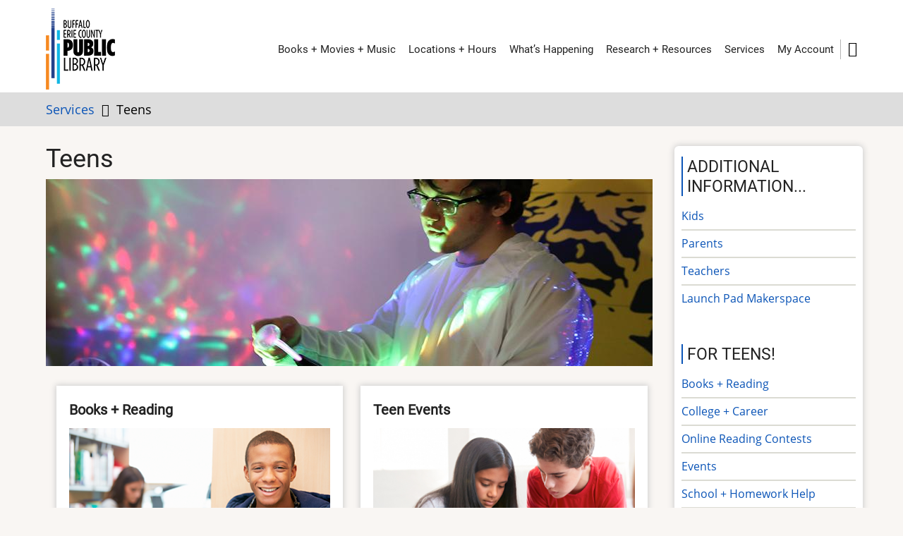

--- FILE ---
content_type: text/html; charset=UTF-8
request_url: https://www.buffalolib.org/services/teens
body_size: 25617
content:
<!DOCTYPE html>
<html lang="en" dir="ltr" prefix="content: http://purl.org/rss/1.0/modules/content/  dc: http://purl.org/dc/terms/  foaf: http://xmlns.com/foaf/0.1/  og: http://ogp.me/ns#  rdfs: http://www.w3.org/2000/01/rdf-schema#  schema: http://schema.org/  sioc: http://rdfs.org/sioc/ns#  sioct: http://rdfs.org/sioc/types#  skos: http://www.w3.org/2004/02/skos/core#  xsd: http://www.w3.org/2001/XMLSchema# ">
  <head>
    <meta charset="utf-8" />
<noscript><style>form.antibot * :not(.antibot-message) { display: none !important; }</style>
</noscript><script async src="https://www.googletagmanager.com/gtag/js?id=UA-38464611-2"></script>
<script>window.dataLayer = window.dataLayer || [];function gtag(){dataLayer.push(arguments)};gtag("js", new Date());gtag("set", "developer_id.dMDhkMT", true);gtag("config", "UA-38464611-2", {"groups":"default","anonymize_ip":true,"page_placeholder":"PLACEHOLDER_page_path","allow_ad_personalization_signals":false});</script>
<meta name="Generator" content="Drupal 10 (https://www.drupal.org)" />
<meta name="MobileOptimized" content="width" />
<meta name="HandheldFriendly" content="true" />
<meta name="viewport" content="width=device-width, initial-scale=1.0" />
<link rel="icon" href="/sites/default/files/favicon.ico" type="image/vnd.microsoft.icon" />
<link rel="canonical" href="https://www.buffalolib.org/services/teens" />
<link rel="shortlink" href="https://www.buffalolib.org/node/2081" />

    <title>Teens | www.buffalolib.org</title>
        <link rel="preload" as="font" href="/themes/contrib/tara/fonts/open-sans.woff2" type="font/woff2" crossorigin>
    <link rel="preload" as="font" href="/themes/contrib/tara/fonts/roboto.woff2" type="font/woff2" crossorigin>
        <link rel="stylesheet" media="all" href="/core/themes/stable9/css/system/components/align.module.css?t8jspk" />
<link rel="stylesheet" media="all" href="/core/themes/stable9/css/system/components/fieldgroup.module.css?t8jspk" />
<link rel="stylesheet" media="all" href="/core/themes/stable9/css/system/components/container-inline.module.css?t8jspk" />
<link rel="stylesheet" media="all" href="/core/themes/stable9/css/system/components/clearfix.module.css?t8jspk" />
<link rel="stylesheet" media="all" href="/core/themes/stable9/css/system/components/details.module.css?t8jspk" />
<link rel="stylesheet" media="all" href="/core/themes/stable9/css/system/components/hidden.module.css?t8jspk" />
<link rel="stylesheet" media="all" href="/core/themes/stable9/css/system/components/item-list.module.css?t8jspk" />
<link rel="stylesheet" media="all" href="/core/themes/stable9/css/system/components/js.module.css?t8jspk" />
<link rel="stylesheet" media="all" href="/core/themes/stable9/css/system/components/nowrap.module.css?t8jspk" />
<link rel="stylesheet" media="all" href="/core/themes/stable9/css/system/components/position-container.module.css?t8jspk" />
<link rel="stylesheet" media="all" href="/core/themes/stable9/css/system/components/reset-appearance.module.css?t8jspk" />
<link rel="stylesheet" media="all" href="/core/themes/stable9/css/system/components/resize.module.css?t8jspk" />
<link rel="stylesheet" media="all" href="/core/themes/stable9/css/system/components/system-status-counter.css?t8jspk" />
<link rel="stylesheet" media="all" href="/core/themes/stable9/css/system/components/system-status-report-counters.css?t8jspk" />
<link rel="stylesheet" media="all" href="/core/themes/stable9/css/system/components/system-status-report-general-info.css?t8jspk" />
<link rel="stylesheet" media="all" href="/core/themes/stable9/css/system/components/tablesort.module.css?t8jspk" />
<link rel="stylesheet" media="all" href="/sites/default/files/simple_menu_icons_css/menu_icons_1767879651.css?t8jspk" />
<link rel="stylesheet" media="all" href="/modules/ds/css/ds-2col-stacked.css?t8jspk" />
<link rel="stylesheet" media="all" href="/modules/contrib/simple_popup_blocks/css/simple_popup_blocks.css?t8jspk" />
<link rel="stylesheet" media="all" href="/themes/contrib/tara/css/fontawesome6.css?t8jspk" />
<link rel="stylesheet" media="all" href="/themes/contrib/tara/css/style.css?t8jspk" />
<link rel="stylesheet" media="all" href="/themes/contrib/tara/css/font.css?t8jspk" />

    
  </head>
  <body class="user-guest inner-page path-node page-type-basic-page-2-cols-and-right-menu one-sidebar sidebar-right">
        <a href="#main-content" class="visually-hidden focusable">
      Skip to main content
    </a>
    
      <div class="dialog-off-canvas-main-canvas" data-off-canvas-main-canvas>
    <div id="emergency-banner">
</div>
<div id="popup-banner">
</div>
<script>
function setCookie(cname, cvalue, exdays) {
  var d = new Date();
  d.setTime(d.getTime() + (exdays * 24 * 60 * 60 * 1000));
   var expires = "expires="+d.toUTCString();
  document.cookie = cname + "=" + cvalue + ";" + expires + ";path=/";
}

function getCookie(cname) {
  var name = cname + "=";
  var ca = document.cookie.split(';');
  for(var i = 0; i < ca.length; i++) {
    var c = ca[i];
    while (c.charAt(0) == ' ') {
       c = c.substring(1);
    }
    if (c.indexOf(name) == 0) {
      return c.substring(name.length, c.length);
    }
  }
  return "";
}
</script>
<script>
window.onload = function() {
jQuery( "#emergency-banner" ).load( "/hours/emergency.php");
var dopop=getCookie("dopop");
if(dopop!="1")
        jQuery( "#popup-banner" ).load( "/hours/popup.php");

};
</script>

<!-- Start: Header -->
<header id="header">
      <div class="header-top">
  <div class="container">
    <div class="header-top-container">
           </div> <!--/.header-top-container -->
  </div> <!--/.container -->
</div> <!--/.header-top -->
    <div class="header">
    <div class="container">
      <div class="header-container">
                  <div class="site-branding-region">
              <div class="block-region region-site-branding">
    <div id="block-tara-branding" class="block">
  
    
  <div class="block-content">
  <div class="site-branding">
  		<div class="site-logo">
         <a href="/" title="Home" rel="home">
            <img src="/sites/default/files/images/2025%20Becpl%20Logo.png" alt="Home" />
         </a>
	 </div>
     </div>
  </div>
</div> <!--/.block-content -->

  </div>

          </div> <!--/.site-branding -->
         <!--/.end if for site_branding -->
                  <div class="header-right">
            <!-- Start: primary menu region -->
                        <div class="mobile-menu">
              <span></span>
              <span></span>
              <span></span>
            </div><!-- /mobile-menu -->
            <div class="primary-menu-wrapper">
              <div class="menu-wrap">
                <div class="close-mobile-menu"><i class="icon-close" aria-hidden="true"></i></div>
                  <div class="block-region region-primary-menu">
    <nav  id="block-tara-main-menu" class="block block-menu navigation menu-main" aria-labelledby="block-tara-main-menu-menu" role="navigation">
            
  <h2 class="visually-hidden block-title" id="block-tara-main-menu-menu">Main navigation</h2>
  
      
              <ul class="main-menu menu">
                    <li class="menu-icon menu-icon-60 menu-item main-menu-item menu-item-level-1 collapsed">
                <a href="/books-movies-music" data-drupal-link-system-path="node/147">Books + Movies + Music</a>

              </li>
                  <li class="menu-icon menu-icon-7 menu-item main-menu-item menu-item-level-1 collapsed">
                <a href="/locations-and-hours" data-drupal-link-system-path="node/144">Locations + Hours</a>

              </li>
                  <li class="menu-icon menu-icon-59 menu-item main-menu-item menu-item-level-1 collapsed">
                <a href="/whats-happening" data-drupal-link-system-path="node/145">What’s Happening</a>

              </li>
                  <li class="menu-icon menu-icon-4 menu-item main-menu-item menu-item-level-1 collapsed">
                <a href="/research-resources" data-drupal-link-system-path="node/146">Research + Resources</a>

              </li>
                  <li class="menu-icon menu-icon-61 menu-item main-menu-item menu-item-level-1 collapsed active menu-item-active">
                <a href="/services" data-drupal-link-system-path="node/148">Services</a>

              </li>
                  <li class="menu-icon menu-icon-576 menu-item main-menu-item menu-item-level-1">
                <a href="https://bepl.ent.sirsi.net/client/en_US/default/search/framedpage/$002fcustom$002fweb$002fcontent$002fmyaccount.html/My$0020Account/800px/false">My Account</a>

              </li>
          </ul>
  


  </nav>

  </div>

              </div>
            </div><!-- /primary-menu-wrapper -->
            <!-- end if for page.primary_menu -->
                          <div class="full-page-search">
                <div class="search-icon">
                  <i class="icon-search" aria-hidden="true"></i>
                </div> <!--/.search icon -->
                <div class="search-box">
                  <div class="search-box-close"></div>
                  <div class="search-box-content">
                      <div class="block-region region-search-box">
    <div class="search-block-form block" data-drupal-selector="search-block-form" id="block-searchform-2" role="search">
  
    
  <div class="block-content">
      <form action="/search/site" method="get" id="search-block-form" accept-charset="UTF-8">
  <div class="js-form-item form-item form-type-search js-form-type-search form-item-keys js-form-item-keys form-no-label">
      <label for="edit-keys" class="visually-hidden">Search</label>
        <input title="Enter the terms you wish to search for." data-drupal-selector="edit-keys" type="search" id="edit-keys" name="keys" value="" size="15" maxlength="128" class="form-search" />

        </div>
<div data-drupal-selector="edit-actions" class="form-actions js-form-wrapper form-wrapper" id="edit-actions"><input data-drupal-selector="edit-submit" type="submit" id="edit-submit" value="Search" class="button js-form-submit form-submit" />
</div>

</form>

    </div>
</div> <!--/.block-content -->

  </div>

                  </div>
                  <div class="search-box-close"></div>
                </div><!--/.search-box -->
              </div> <!--/.full-page-search -->
             <!-- end if for page.search_box -->
          </div> <!--/.header-right -->
        <!-- end if for page.search_box or  page.primary_menu -->
      </div> <!--/.header-container -->
    </div> <!--/.container -->
  </div><!-- /.header -->
</header>
<!-- End: Header -->
<!-- Start: Breadcrumb -->
<div id="breadcrumb">
   <div class="container">
       <div class="block-region region-breadcrumb">
    <div id="block-tara-breadcrumbs" class="block">
  
    
  <div class="block-content">
        <nav class="breadcrumb" role="navigation" aria-labelledby="system-breadcrumb">
    <ol class="breadcrumb-items">
          <li class="breadcrumb-item">
                  <a href="/services">Services</a><i class="icon-angle-right breadcrumb-item-seperator" aria-hidden="true"></i>
              </li>
          <li class="breadcrumb-item">
                  Teens
              </li>
        </ol>
  </nav>

    </div>
</div> <!--/.block-content -->

  </div>

   </div> <!--/.container -->
</div>
<!-- End: Breadcrumb -->
<!-- Start: highlighted -->
<div id="highlighted">
   <div class="container">
        <div class="block-region region-highlighted">
    <div data-drupal-messages-fallback class="hidden"></div>

  </div>

   </div>
</div>
<!-- End: highlighted -->

<div id="main-wrapper" class="main-wrapper">
  <div class="container">
  <div class="main-container">
    <main id="main" class="page-content">
      <a id="main-content" tabindex="-1"></a>              <div class="block-region region-content">
    <div id="block-tara-page-title" class="block">
  
    
  <div class="block-content">
      <div class="page-title-wrap">
  
      <h1 class="page-title"><span>Teens</span>
</h1>
    
</div> <!--/.page-title-wrap -->

    </div>
</div> <!--/.block-content -->
<div id="block-tara-content" class="block">
  
    
  <div class="block-content">
      <div data-history-node-id="2081" class="node node--type-basic-page-2-cols-and-right-menu node--view-mode-full ds-2col-stacked clearfix">

  

  <article class="basic-2col-left group-header">
    
      <div class="field field--name-field-image field--type-image field--label-hidden field-items">
              <div class="field-item">  <img loading="lazy" src="/sites/default/files/styles/branch_image/public/inline-images/heading/teens-860x265.jpg?itok=AohC9Hmc" width="860" height="265" alt="Teens" typeof="foaf:Image" class="image-field" />


</div>
          </div>
  
  </article>

  <section class="basic-2col-left group-left">
    
      <div class="field field--name-body field--type-text-with-summary field--label-hidden field-items">
              <div class="field-item"><div class="col-2-block">
<div class="region-block">
<div class="block-widgets">
<h3>Books + Reading</h3>
<div>
<p><a href="/books-movies-music"><img class="left" src="/sites/default/files/inline-images/teens_books_reading_415x270.png" alt="Books and Reading" width="100%" height="100%"></a></p>
</div>
</div>
</div>
</div>
<p>&nbsp;</p>
</div>
              <div class="field-item"><div class="col-2-block">
<div class="region-block">
<div class="block-widgets">
<h3>College + Career</h3>
<div>
<p><a href="/subject-guides/college-and-career"><img class="left" src="/sites/default/files/inline-images/teen_college_415x270.png" alt="College and Career" width="100%" height="100%"></a></p>
</div>
</div>
</div>
</div>
<p>&nbsp;</p>
</div>
              <div class="field-item"><div class="col-2-block">
<div class="region-block">
<div class="block-widgets">
<h3>What's Happening for Teens</h3>
<div>
<p><a href="/sites/default/files/inline-images/Teen Summer 2025.pdf" target="_blank"><img class="left" src="/sites/default/files/inline-images/teen-space-event.png" alt="What&apos;s Happening for Teens" width="100%" height="100%"></a></p>
</div>
</div>
</div>
</div>
</div>
          </div>
  
  </section>

  <aside class="basic-2col-right group-right">
    
      <div class="field field--name-field-2nd-column field--type-text-with-summary field--label-hidden field-items">
              <div class="field-item"><div class="col-2-block">
<div class="region-block">
<div class="block-widgets">
<h3>Teen Events</h3>
<div>
<p><a href="https://buffalolib.libcal.com/calendar/events/?cid=12898&amp;t=d&amp;d=0000-00-00&amp;cal=12898&amp;audience=82&amp;inc=0"><img class="left" src="/sites/default/files/inline-images/teen_events_415x270.png" alt="Events" width="100%" height="100%"></a></p>
</div>
</div>
</div>
</div>
<p>&nbsp;</p>
</div>
              <div class="field-item"><div class="col-2-block">
<div class="region-block">
<div class="block-widgets">
<h3>School + Homework Help</h3>
<div>
<p><a href="/services/school-homework-help#HomeworkTeens"><img class="left" src="/sites/default/files/inline-images/teens_homework_415x270.png" alt="School + Homework Help&#13;" width="100%" height="100%"></a></p>
</div>
</div>
</div>
</div>
</div>
          </div>
  
  </aside>

  <footer class="group-footer">
    
  </footer>

</div>


    </div>
</div> <!--/.block-content -->

  </div>

          </main>
        <!-- Start: Right Sidebar -->  
<div id="sidebar-right" class="sidebar">
   <aside class="sidebar-right" role="complementary">
        <div class="block-region region-sidebar-second">
    <div id="block-tara-teensmenu" class="block">
  
    
  <div class="block-content">
      
            <div class="field field--name-body field--type-text-with-summary field--label-hidden field-item"><div>
<h2 class="block-title">ADDITIONAL INFORMATION...</h2>
<ul>
<li><a class="list-group-item" href="/services/kids">Kids</a></li>
<li><a class="list-group-item" href="/subject-guides/home-and-family/parenting">Parents</a></li>
<li><a class="list-group-item" href="/services/teachers">Teachers</a></li>
<li><a class="list-group-item" href="/makerspace-technology/launch-pad">Launch Pad Makerspace</a></li>
</ul>
<p>&nbsp;</p>
<h2 class="block-title">FOR TEENS!</h2>
<ul>
<li><a class="list-group-item" href="/books-movies-music">Books + Reading</a></li>
<li><a class="list-group-item" href="/subject-guides/college-and-career">College +&nbsp;Career</a></li>
<li><a class="list-group-item" href="https://becplny08.readsquared.com/" target="_blank">Online Reading Contests</a></li>
<li><a class="list-group-item" href="https://buffalolib.libcal.com/calendar/events/?cid=12898&amp;t=d&amp;d=0000-00-00&amp;cal=12898&amp;audience=82&amp;inc=0">Events</a></li>
<li><a class="list-group-item" href="/services/school-homework-help#HomeworkTeens">School + Homework Help</a></li>
<li><a class="list-group-item" href="/books-movies-music/summer-reading-list">School Reading List</a></li>
<li><a class="list-group-item" href="https://docs.google.com/forms/d/e/1FAIpQLSdOaHL944vRDnLZ9iF9O44r5av721ApNTftBnPaw0wHURx5RQ/viewform">Virtual Exploration Game(B is for Book Exhibit)</a></li>
<li><a href="https://www.buffalolib.org/sites/default/files/inline-images/Teen%20Summer%202025.pdf" target="_blank">What's Happening for Teens (pdf)</a></li>
</ul>
</div>
</div>
      
    </div>
</div> <!--/.block-content -->

  </div>

   </aside>
</div><!-- End: Right Sidebar -->  
  </div>   </div> </div><section id="last-section" class="last-section"></section>
<!-- Start: Footer -->
<footer id="footer">
  <div class="footer">
    <div class="container">
      <!-- /footer-top -->
             <section class="footer-blocks">
                  <div class="footer-block">
              <div class="block-region region-footer-first">
    <div id="block-tara-thebecplsystem" class="block">
  
      <h2 class="block-title">OUR LIBRARY</h2>
    
  <div class="block-content">
      
            <div class="field field--name-body field--type-text-with-summary field--label-hidden field-item"><p><a href="/becpl-system/about-becpl">About</a></p>
<p><a href="/becpl-system/board-trustees">Board of Trustees</a></p>
<p><a href="/becpl-system/employment">Employment</a></p>
<p><a href="https://www.buffalolib.org/borrower-information/fine-free">Fine Free</a></p>
<p><a href="/becpl-system/policies">Policies</a></p>
<p><a href="/becpl-system/request-proposals">Requests For Proposals</a></p>
</div>
      
    </div>
</div> <!--/.block-content -->

  </div>

          </div>
        <!--/footer-first -->
                  <div class="footer-block">
              <div class="block-region region-footer-second">
    <div id="block-tara-contact" class="block">
  
      <h2 class="block-title">CONTACT</h2>
    
  <div class="block-content">
      
            <div class="field field--name-body field--type-text-with-summary field--label-hidden field-item"><p><a href="/contact/contact-us">Contact Us</a></p>
<p><a href="/borrower-information">Borrower Information</a></p>
<p><a href="/contact/library-accessibility">Accessibility</a></p>
</div>
      
    </div>
</div> <!--/.block-content -->

  </div>

          </div>
        <!--/footer-second -->
                  <div class="footer-block">
              <div class="block-region region-footer-third">
    <div id="block-tara-support" class="block">
  
      <h2 class="block-title">SUPPORT</h2>
    
  <div class="block-content">
      
            <div class="field field--name-body field--type-text-with-summary field--label-hidden field-item"><p><a href="/donate">Donate</a></p>
<p><a href="/library-foundation">Foundation</a></p>
<p><a href="http://dbaz.buffalolib.org/calc/calc.php" target="_blank">Library Calculator</a></p>
<p><a href="/become-volunteer">Volunteer</a></p>
<p><a href="https://librarystore.buffalolib.org/" target="_blank">Online Store</a></p>
</div>
      
    </div>
</div> <!--/.block-content -->

  </div>

          </div>
        <!--/footer-third -->
                  <div class="footer-block">
              <div class="block-region region-footer-fourth">
    <div id="block-tara-services" class="block">
  
      <h2 class="block-title">SERVICES</h2>
    
  <div class="block-content">
      
            <div class="field field--name-body field--type-text-with-summary field--label-hidden field-item"><p><a href="/services/kids">Kids</a></p>
<p><a href="/services/teens">Teens</a></p>
<p><a href="/services/adults">Adults</a></p>
<p><a href="/subject-guides/home-and-family/parenting">Parents</a></p>
<p><a href="/services/teachers">Teachers</a></p>
<p><a href="/services/seniors">Seniors</a></p>
<p><a href="https://www.buffalolib.org/research-resources#online-resource">Online Resources</a></p>
</div>
      
    </div>
</div> <!--/.block-content -->

  </div>

          </div>
        <!--/footer-fourth -->
       </section> <!--/footer-blocks -->
                 <section class="footer-bottom-middle">
                  <div class="copyright">
            &copy; 2026 www.buffalolib.org, All rights reserved.
          </div>
         <!-- end if for copyright -->
                  <div class="footer-bottom-middle-right">
            <ul class="social-icons">
      <li><a href="https://www.facebook.com/buffalolibrary.central?ref=ts" target="_blank" title="Follow us on Facebook" aria-label="Facebook page"><i class="fa-brands fa-facebook" aria-hidden="true"></i></a></li>
        <li><a href="http://twitter.com/buffalolibrary" target="_blank" title="Follow us on Twitter" aria-label="Twitter Page"><i class="fa-brands fa-x-twitter" aria-hidden="true"></i></a></li>
        <li><a href="http://www.instagram.com/buffalolibrary" target="_blank" title="Follow us on Instagram" aria-label="Instagram page"><i class="fa-brands fa-instagram" aria-hidden="true"></i></a></li>
          <li><a href="https://www.youtube.com/c/BuffaloErieCountyPublicLibrary" target="_blank" title="Follow us on Youtube" aria-label="YouTube Page"><i class="fa-brands fa-youtube" aria-hidden="true"></i></a></li>
                <li><a href="http://pinterest.com/buffalolibrary/" target="_blank" title="Follow us on Pinterest" aria-label="Pinterest page"><i class="fa-brands fa-pinterest-p" aria-hidden="true"></i></a></li>
    
        <li><a href="https://soundcloud.com/allbookedup" target="_blank" title="Soundcloud page" aria-label="Soundcloud page"><i class="fa-brands fa-soundcloud" aria-hidden="true"></i></a></li>
        <li><a href="http://tiktok.com/@buffalolibrary" target="_blank" title="Tiktok page" aria-label="Tiktok page"><i class="fa-brands fa-tiktok" aria-hidden="true"></i></a></li>
   
	   <!-- <li><a href="https://bsky.app/profile/buffalolibrary.bsky.social" target="_blank" aria-label="Bluesky page"><i class="fa-brands fa-bluesky" aria-hidden="true"></i></a></li> -->
    
    <li><a href="https://bsky.app/profile/buffalolibrary.bsky.social" target="_blank" aria-label="Bluesky page"><img src=https://www.buffalolib.org/images/bskytest.jpg></img></a></li>

</ul>
          </div>
         <!-- end if for all_icons_show -->
      </section><!-- /footer-bottom-middle -->
      <!-- end condition if copyright or social icons -->
            <div class="footer-bottom">
           <div class="block-region region-footer-bottom">
    <div id="block-tara-stafflogin" class="block">
  
    
  <div class="block-content">
      
            <div class="field field--name-body field--type-text-with-summary field--label-hidden field-item"><p><a href="/user"><strong>Staff </strong></a><strong>| </strong><a href="/user/logout"><strong>Logout</strong></a></p>
</div>
      
    </div>
</div> <!--/.block-content -->

  </div>

       </div> <!--/.footer-bottom -->
      <!-- end condition for footer_bottom -->
    </div><!-- /.container -->
  </div> <!--/.footer -->
</footer>
<div class="scrolltop"><i class="icon-arrow-up" aria-hidden="true"></i></div>
  

  </div>

    
          
        <script type="application/json" data-drupal-selector="drupal-settings-json">{"path":{"baseUrl":"\/","pathPrefix":"","currentPath":"node\/2081","currentPathIsAdmin":false,"isFront":false,"currentLanguage":"en"},"pluralDelimiter":"\u0003","suppressDeprecationErrors":true,"google_analytics":{"account":"UA-38464611-2","trackOutbound":true,"trackMailto":true,"trackTel":true,"trackDownload":true,"trackDownloadExtensions":"7z|aac|arc|arj|asf|asx|avi|bin|csv|doc(x|m)?|dot(x|m)?|exe|flv|gif|gz|gzip|hqx|jar|jpe?g|js|mp(2|3|4|e?g)|mov(ie)?|msi|msp|pdf|phps|png|ppt(x|m)?|pot(x|m)?|pps(x|m)?|ppam|sld(x|m)?|thmx|qtm?|ra(m|r)?|sea|sit|tar|tgz|torrent|txt|wav|wma|wmv|wpd|xls(x|m|b)?|xlt(x|m)|xlam|xml|z|zip"},"simple_popup_blocks":{"settings":[]},"ajaxTrustedUrl":{"\/search\/site":true},"user":{"uid":0,"permissionsHash":"c13ee95813c23390c5a89c98b353f7e2a7d0c6f718ad4822ea35d5f895615209"}}</script>
<script src="/core/assets/vendor/jquery/jquery.min.js?v=3.7.1"></script>
<script src="/core/assets/vendor/once/once.min.js?v=1.0.1"></script>
<script src="/core/misc/drupalSettingsLoader.js?v=10.5.8"></script>
<script src="/core/misc/drupal.js?v=10.5.8"></script>
<script src="/core/misc/drupal.init.js?v=10.5.8"></script>
<script src="/modules/contrib/google_analytics/js/google_analytics.js?v=10.5.8"></script>
<script src="/modules/contrib/simple_popup_blocks/js/simple_popup_blocks.js?v=10.5.8"></script>
<script src="/themes/contrib/tara/js/tara.js?v=10.5.8"></script>

<style>
#slider {
  background-image: url(https://www.buffalolib.org/sites/default/files/welcome_banner_bg.png);
}
</style>  </body>
</html>


--- FILE ---
content_type: text/css
request_url: https://www.buffalolib.org/themes/contrib/tara/css/style.css?t8jspk
body_size: 69258
content:
/* Variables
----------------------- */
:root {
  --color-primary: #0c55b7;
  --color-secondary: #66bc29;
  --color-primary-light: #cdeab9;
  --bg-body: #F9F6F3;
  --text-color: #000000;
  --bold-color: #222222;
  --light: #FFFBF6;
  --border: #dbdbd3;
  --shadow: 0 0 8px 1px #cccccc;
  --font-text: "Open Sans", sans-serif;
  --font-heading: "Roboto", sans-serif;
  --color-required: #F00;
  --color-white: #ffffff;
}

/* Default Box sizing */
*,
*::before,
*::after {
  box-sizing: border-box;
}

/* Remove default margin */
body,
h1,
h2,
h3,
h4,
p,
figure,
blockquote,
dl,
dd {
  margin: 0;
}

/* HTML and Body
----------------------- */
html:focus-within {
  scroll-behavior: smooth;}



html {
  font-size: 16px;
  scroll-behavior: smooth;
}

html,
body {
  height: 100%;
}

body {
  background-color: var(--bg-body);
  color: var(--text-color);
  font-family: var(--font-text), -apple-system, BlinkMacSystemFont, "Segoe UI", Roboto, Oxygen, Ubuntu, Cantarell, "Helvetica Neue", sans-serif;
  font-size: 1rem;
  font-weight: 400;
  min-height: 100vh;
  line-height: 1.6;
  overflow-x: hidden;
  -webkit-font-smoothing: subpixel-antialiased;
  -webkit-text-size-adjust: 100%;
  -ms-text-size-adjust: 100%;
}



/* Regions
----------------------- */
article,
aside,
details,
figcaption,
figure,
footer,
header,
hgroup,
main,
menu,
nav,
section {
  display: block;
}

template,
[hidden] {
  display: none;
}

audio,
canvas,
progress,
video {
  display: inline-block;
  vertical-align: baseline;
}

audio:not([controls]) {
  display: none;
  height: 0;
}

/* Typography
----------------------- */
/* Typography -> Headings */
h1,
h2,
h3,
h4,
h5,
h6 {
  color: var(--bold-color);
  font-family: var(--font-heading);
  font-weight: 400;
  font-style: normal;
  line-height: 1.6;
  margin: 0 0 10px 0;
}

h1 {
  font-size: 2.1rem;
}

h2 {
  font-size: 1.8rem;
}

h3 {
  font-size: 1.5rem;
}

h4 {
  font-size: 1.3rem;
}

h5, h6 {
  font-size: 1.2rem;
  text-transform: uppercase;
}

/* Typography -> Paragraph */
p {
  margin: 0 0 1.2rem 0;
}

/* Typography -> Links */
a:not([class]) {
  -webkit-text-decoration-skip: ink;
          text-decoration-skip-ink: auto;
}

a:focus-within{
               box-shadow: 0 0 0 .2rem #fff,
			   0 0 0 .35rem #069 !important;
			   outline: 0 !important;
			  }

a {
  color: var(--color-primary);
  background-color: transparent;
  text-decoration: none;
  transition: color 0.4s ease;
}

a:active,
a:hover,
a:focus {
  background-color: transparent;
  text-decoration: none;
  border: 0;
  outline: 0;
}

a:hover {
  color: var(--color-secondary);
}

a:active,
li a.active {
  color: var(--color-primary);
}

/* Typography -> Img LInk */

a:focus img {
	box-shadow: 0 0 0 .2rem #fff,
			   0 0 0 .35rem #069 !important;
			   outline: 0 !important;
}


/* Typography -> Abbreviation */
abbr[title] {
  border-bottom: none;
  text-decoration: underline;
  -webkit-text-decoration: underline dotted;
          text-decoration: underline dotted;
}

abbr {
  cursor: help;
}

acronym {
  border-bottom: 1px dotted;
  cursor: help;
}

/* Typography -> Text styling */
b,
strong {
  font-weight: bolder;
  color: var(--bold-color);
}

a:link strong, a:link b{
  font-weight: bolder;
  color: var(--bold-color);
  text-decoration:underline;
}

a:hover strong {
  font-weight: bolder;
  color: #2977ff;
  text-decoration:underline;
}

em,
dfn,
cite {
  font-style: italic;
}

mark,
ins {
  padding: 4px 8px;
  background: var(--bold-color);
  color: #ffffff;
  text-decoration: none;
}

del {
  text-decoration: line-through;
}

small {
  font-size: 80%;
}

big {
  font-size: 125%;
}

sub,
sup {
  position: relative;
  font-size: 75%;
  line-height: 0;
  vertical-align: baseline;
}

sup {
  top: -0.5em;
}

sub {
  bottom: -0.25em;
}

tt,
var {
  font-family: monospace, monospace;
  font-style: italic;
}

/* Typography -> Blockquote */
blockquote,
[dir=rtl] blockquote {
  position: relative;
  background-color: #ffffff;
  margin: 0.5rem 0 1rem 0;
  padding: 1rem;
  box-shadow: var(--shadow);
  isolation: isolate;
}

blockquote:before {
  position: absolute;
  content: "\e008";
  top: 0;
  left: 0;
  font-family: "tara";
  color: var(--color-primary-light);
  font-size: 4rem;
  line-height: 1;
  z-index: -1;
}

blockquote p:last-of-type {
  margin: 0;
}

/* Typography -> HTML code tags */
pre {
  overflow: auto;
}

kbd {
  background-color: #ffffff;
  padding: 4px 10px;
  font-family: monospace, monospace;
  font-size: 1rem;
}

pre,
samp {
  background-color: #ffffff;
  margin: 1rem 0;
  padding: 4px 1rem;
  font-family: monospace, monospace;
  font-size: 1rem;
  box-shadow: var(--shadow);
}

code {
  padding: 2px 10px;
  font-family: monospace, monospace;
  font-size: 1rem;
  background: #ffffff;
}

/* Typography -> Address */
address {
  margin: 0 0 1.75rem;
  font-style: italic;
}

/* Typography -> Description Lists */
dl {
  margin: 0 0 1.75rem;
}

dt {
  font-weight: 400;
  color: var(--bold-color);
}

dd {
  margin: 0 0 1.75rem;
}

/* Typography -> HTML Elements */
hr {
  clear: both;
  width: 100%;
  height: 2px;
  margin: 8px 0;
  background: var(--border);
  border: 0;
  box-sizing: content-box;
}

/* Forms
----------------------- */
button,
input,
optgroup,
select,
textarea {
  margin: 0;
  font-family: inherit;
  font-size: 100%;
  line-height: 1.6;
}

button,
input {
  overflow: visible;
}

button,
select {
  text-transform: none;
}

button,
html input[type=button],
input[type=reset],
input[type=submit] {
  cursor: pointer;
  -webkit-appearance: button;
}

button::-moz-focus-inner,
[type=button]::-moz-focus-inner,
[type=reset]::-moz-focus-inner,
[type=submit]::-moz-focus-inner {
  padding: 0;
  border: 0;
  border-style: none;
}

button:-moz-focusring,
[type=button]:-moz-focusring,
[type=reset]:-moz-focusring,
[type=submit]:-moz-focusring {
  outline: 0;
}

button[disabled],
html input[disabled] {
  cursor: not-allowed;
  opacity: 0.7;
}

::-webkit-file-upload-button {
  font: inherit;
  -webkit-appearance: button;
}

input {
  line-height: normal;
}

input[type=text],
input[type=email],
input[type=url],
input[type=password],
input[type=search] {
  padding: 10px;
  background: #ffffff;
  max-width: 100%;
  border: 1px solid var(--border);
  border-radius: 4px;
  transition: border 0.3s linear;
}

textarea {
  width: 100%;
  max-width: 100%;
  padding: 12px;
  border: 1px solid var(--border);
  border-radius: 4px;
  overflow: auto;
  transition: border 0.3s linear;
  vertical-align: top;
}

input[type=text]:focus,
input[type=email]:focus,
input[type=url]:focus,
input[type=password]:focus,
input[type=search]:focus,
textarea:focus {
  border: 1px solid var(--color-primary);
  outline: 0;
}

input[type=submit],
input[type=button],
input[type=reset],
button,
.button {
  display: inline-block;
  background-color: var(--color-primary);
  color: #ffffff;
  padding: 8px 1rem;
  border: 3px solid #ffffff;
  border-radius: 2rem;
  transition: all 0.4s ease-in-out;
  line-height: 1.6;
}

input[type=submit]:hover,
input[type=button]:hover,
input[type=reset]:hover,
button:hover,
.button:hover {
  background-color: transparent;
  border: 3px solid var(--bold-color);
  color: var(--bold-color);
}

input[type=checkbox],
input[type=radio] {
  padding: 0;
  box-sizing: border-box;
}

input[type=number]::-webkit-inner-spin-button,
input[type=number]::-webkit-outer-spin-button {
  height: auto;
}

input[type=search] {
  outline-offset: -2px;
  -webkit-appearance: textfield;
  -moz-appearance: textfield;
}

fieldset {
  margin: 0 0 10px 0;
  padding: 0.35rem 0.5rem 0.5rem 0;
  border: 1px solid var(--border);
}

fieldset > :last-child {
  margin-bottom: 0;
}

legend {
  display: table;
  max-width: 100%;
  padding: 0;
  color: inherit;
  border: 0;
  box-sizing: border-box;
  white-space: normal;
}

optgroup {
  font-weight: bold;
}

select {
  padding: 4px 8px;
}

form label {
  display: table;
  font-weight: bold;
}

label[for] {
  cursor: pointer;
}

.page-content input[type=text],
.page-content input[type=password],
.page-content input[type=search] {
  padding: 9px 6px;
  outline: 0;
}

/* Drupal form elements */
.form-item {
  margin-bottom: 1rem;
}

.form-required:after {
  content: "*";
  display: inline-block;
  padding-left: 4px;
  color: var(--color-required);
}

.form-item label {
  display: block;
}

label.option {
  display: inline;
  font-weight: normal;
}

/* placeholder */
::-webkit-input-placeholder {
  color: #8a8a8a;
}

:-moz-placeholder {
  color: #8a8a8a;
}

::-moz-placeholder {
  color: #8a8a8a;
  opacity: 1;
}

:-ms-input-placeholder {
  color: #8a8a8a;
}

/* List
----------------------- */
ul,
ol {
  margin: 0;
  padding: 0 0 0.25rem 1rem; /* LTR */
}

[dir=rtl] ul,
[dir=rtl] ol {
  padding: 0 1rem 0.25rem 0;
}

ol ol,
ul ul {
  margin: 0;
  padding: 0 0 0.25rem 1rem; /* LTR */
}

[dir=rtl] ol ol,
[dir=rtl] ul ul {
  padding: 0 1rem 0.25rem 0;
}

ul {
  list-style: disc;
}

li > ul,
li > ol {
  margin-bottom: 0;
}

[dir=rtl] ul,
[dir=rtl] ol {
  padding: 0 1em 0.25em 0;
}

.node-content li {
  padding: 6px 0;
}

/* Table
----------------------- */
table {
  width: 100%;
  margin-bottom: 1.2rem;
  border-spacing: 0;
  border-collapse: collapse;
}

th,
tr,
td {
  vertical-align: middle;
}

th {
  background: var(--color-primary);
  font-family: var(--font-heading);
  color: #ffffff;
  margin: 0;
  padding: 10px;
  border: 2px solid var(--border);
  text-align: left;
  text-shadow: none;
}

th a {
  color: #ffffff;
}

td {
  padding: 5px 10px;
  border: 2px solid var(--border);
}

/* Media
----------------------- */
img,
picture,
svg {
  max-width: 100%;
  height: auto;
  margin: 0;
  padding: 0;
  border: 0;
  vertical-align: middle;
}

svg:not(:root) {
  overflow: hidden;
}

figure {
  max-width: 100%;
  height: auto;
  margin: 1em 0;
  border: 0;
}

figcaption {
  padding: 4px;
  font-size: 0.8rem;
  background: #ffffff;
  border: 1px solid var(--border);
  text-align: center;
}

.align-left,
img.align-left,
figure.align-left {
  float: left;
  margin: 20px 20px 20px 0;
}

.align-right,
img.align-right,
figure.align-right {
  float: right;
  margin: 20px 0 20px 20px;
}

.align-center,
img.align-center,
figure.align-center {
  display: block;
  clear: both;
  margin: 20px auto;
}

figure.align-center {
  display: table;
}

figure.align-center img {
  display: block;
  clear: both;
  margin: 0 auto;
}

/* Drupal image filed */
.image-field {
  margin: 0 0 1rem 0;
}

.feed-icon {
  display: block;
}

summary {
  background-color: #ffffff;
  color: var(--text-color);
  padding: 0.5rem;
  cursor: pointer;
}

/* Misc
----------------------- */
::-moz-selection {
  background: var(--color-primary);
  color: #ffffff;
  text-shadow: none;
}
::selection {
  background: var(--color-primary);
  color: #ffffff;
  text-shadow: none;
}

::-moz-selection {
  background: var(--color-primary);
  color: #ffffff;
  text-shadow: none;
}

/* container and page layout
-------------------------------------------- */
.container {
  position: relative;
  width: 100%;
  max-width: 1170px;
  height: auto;
  margin: 0 auto;
  padding: 0 10px;
}

/* content warpper including main, sidebar */
.main-wrapper {
  position: relative;
  display: block;
  background: var(--bg-body);
  padding: 1rem 0;
  z-index: 2;
}

.main-container {
  position: relative;
  display: grid;
  gap: 1rem;
  width: 100%;
  margin: 0;
}

/* Main */
.no-sidebar .main-container {
  grid-template-columns: 100%;
}

.sidebar-left .main-container {
  grid-template-columns: 25% 75%;
}

.sidebar-right .main-container {
  grid-template-columns: 75% 25%;
}

.two-sidebar .main-container {
  grid-template-columns: 25% 50% 25%;
}

#sidebar-left {
  order: 1;
}

#front-main {
  order: 2;
}

#main {
  position: relative;
  background: var(--bg-body);
  width: 100%;
  margin: 0;
  padding: 0;
  order: 2;
  z-index: 2;
}

#sidebar-right {
  order: 3;
}

@font-face {
  font-display: auto;
  /*font-family: "tara";*/
  font-family: "Font Awesome 6 Free";
  font-style: normal;
  font-weight: 400;
   src: url("../fonts/tara.woff2") format("woff2");
  src: url("../fonts/fontawesome-webfont.eot") format("eot");
}
[class=icon], [class^=icon-], [class*=" icon-"] {
  display: inline-block;
  font-family: "Font Awesome 6 Free";
  font-weight: 400;
  font-style: normal;
  font-variant: normal;
  text-rendering: auto;
  line-height: 1;
  -moz-osx-font-smoothing: grayscale;
  -webkit-font-smoothing: antialiased;
}

.fa-square-pinterest:before {
  content: "\f0d3"; }
  
.fa-facebook-f:before {
  content: "\f39e"; }
  
.fa-instagram:before {
  content: "\f16d"; }

.fa-youtube:before {
  content: "\f167"; }
  
.fa-flickr:before {
  content: "\f16e"; }
  
.fa-tiktok:before {
  content: "\e07b"; }

.fa-bluesky:before {
  content: "\e671"; }
  
.fa-soundcloud:before {
  content: "\f1be"; }    

.fa-magnifying-glass::before {
  content: "\f002"; }

  
.icon-minus:before {
  content: "\e000";
}

.icon-plus:before {
  content: "\e001";
}

.icon-close:before {
  content: "\e002";
}

.icon-comment-add:before {
  content: "\e003";
}

.icon-check:before {
  content: "\e004";
}

.icon-alert:before {
  content: "\e005";
}

.icon-alert-circle:before {
  content: "\e006";
}

.icon-clock:before {
  content: "\e007";
}

.icon-quote:before {
  content: "\e008";
}

.icon-arrow-left:before {
  content: "\e009";
}

.icon-arrow-right:before {
  content: "\e00a";
}

.icon-angle-right:before {
  content: "\e00b";
}

.icon-angle-left:before {
  content: "\e00c";
}

.icon-comment:before {
  content: "\e00d";
}

.icon-info:before {
  content: "\e00e";
}

.icon-bell:before {
  content: "\e00f";
}

.icon-horn:before {
  content: "\e010";
}

.icon-arrow-up:before {
  content: "\e011";
}

.icon-phone:before {
  content: "\e012";
}

.icon-map:before {
  content: "\e013";
}

.icon-mail:before {
  content: "\e014";
}

.icon-share:before {
  content: "\e015";
}

.icon-telegram:before {
  content: "\e016";
}

.icon-hashtag:before {
  content: "\e017";
}

.icon-vimeo:before {
  content: "\e018";
}

.icon-whatsapp:before {
  content: "\e019";
}

.icon-vk:before {
  content: "\e01a";
}

.icon-instagram:before {
  content: "\e01b";
}

.icon-youtube:before {
  content: "\e01c";
}

.icon-file:before {
  content: "\e01d";
}

.icon-comments:before {
  content: "\e01e";
}

.icon-linkedin:before {
  content: "\e01f";
}

.icon-github:before {
  content: "\e020";
}

.icon-facebook:before {
  content: "\e021";
}

.icon-twitter:before {
  content: "\e022";
}

.icon-bluesky:before {
  content: "\e671";
}

.icon-calendar:before {
  content: "\e023";
}

.icon-user:before {
  content: "\e024";
}

.icon-search:before {
  content: "\e025";
}

.icon-bookmark:before {
  content: "\e026";
}

.local-action {
  list-style: none;
}

.button-action {
  background-color: var(--color-secondary);
  color: #ffffff;
  padding: 6px 12px;
}

.button-action:hover {
  background-color: var(--color-primary);
  color: #ffffff;
}

/* Vertical tabs */
.vertical-tabs .vertical-tabs__panes {
  padding: 1rem;
}

/* Header
--------------------------------------*/
/* Header container */
#header,
.header-top,
.header {
  position: relative;
  width: 100%;
  margin: 0;
  padding: 0;
  z-index: 3;
}

/* Header top */
.header-top {
  background-color: var(--color-white);
}

.header-top-container {
  position: relative;
  display: flex;
  padding: 6px 0;
  justify-content: space-between;
  align-items: center;
}

/* header top left block region */
.header-top-block p:last-of-type {
  margin: 0;
}

.header-top-left a {
  color: var(--bold-color);
}

.header-top-left a:hover {
  color:#ffffff;


}

.header-top ul {
  display: flex;
  flex-wrap: wrap;
  gap: 0.5rem;
  margin: 0;
  padding: 0;
  list-style: none;
  list-style-type: none;
}

.header-top .social-icons {
  gap: 6px;
}

.header-top .contextual-links {
  display: none;
}

/* header top left block region */
.header-top-left i {
  background: var(--light);
  color: var(--color-primary);
  width: 2rem;
  height: 2rem;
  border: 2px solid #ffffff;
  border-radius: 50%;
  display: inline-flex;
  justify-content: center;
  align-items: center;
  transition: background 0.3s ease;
}

/* Header and footer social icons */
.social-icons {
  list-style: none;
  display: flex;
  gap: 6px;
  margin: 0;
  padding: 0;
}

.footer .social-icons li {
  padding: 0;
  border: 0;
}

.social-icons li:hover,
.footer .social-icons li:hover {
  padding: 0;
}

.social-icons li a {
  background: var(--light);
  color: var(--color-primary);
  display: flex;
  justify-content: center;
  align-items: center;
  width: 2rem;
  height: 2rem;
  border: 2px solid #ffffff;
  border-radius: 50%;
  transition: background 0.4s ease;
}

.social-icons a {
  color: var(--color-primary);
}

ul.social-icons a:hover {
  background: var(--color-primary);
  color: #ffffff;
}


/* header for branding and main menu */
.header {
  background-color: #ffffff;
}

.header-container {
  display: flex;
  justify-content: space-between;
  align-items: center;
  /*gap: 1rem;*/
  padding: 0 0 0.2rem 0;
}

/* site branding */
.site-branding {
  display: flex;
  align-items: center;
}

.site-branding img {
  width: auto;
  max-height: 100%;
}

.site-name-slogan {
  display: flex;
  flex-direction: column;
}

.site-name {
  position: relative;
  font-family: var(--font-heading);
  font-size: 1.8rem;
  line-height: 1.1;
  color: var(--bold-color);
  text-transform: uppercase;
}

.site-name a,
.site-name a:hover {
  color: var(--bold-color);
}

.site-slogan {
  font-size: 0.9rem;
  color: var(--bold-color);
  line-height: 1;
}

/* header right */
.header-right {
  position: relative;
  display: flex;
  align-items: center;
}

/* main menu */
.mobile-menu {
  display: flex;
  flex-direction: column;
  justify-content: space-between;
  width: 40px;
  height: 30px;
  overflow: hidden;
  cursor: pointer;
  margin-right: 6px;
}

.mobile-menu span {
  width: 100%;
  height: 3px;
  background-color: var(--color-primary);
  transform-origin: left;
  transition: all 0.6s ease;
}

.mobile-menu span:nth-child(2) {
  background-color: var(--bold-color);
}

.menu-icon-active span:first-child {
  transform: rotate(45deg);
}

.menu-icon-active span:last-child {
  transform: rotate(-45deg);
}

.menu-icon-active span:nth-child(2) {
  display: none;
}

.close-mobile-menu {
  position: absolute;
  top: 2px;
  right: 2px;
  display: grid;
  place-content: center;
  color: #ffffff;
  font-size: 1rem;
  width: 34px;
  height: 34px;
  z-index: 200;
  border: 2px solid var(--color-primary);
  border-radius: 50%;
  cursor: pointer;
}

.primary-menu-wrapper {
  font-family: var(--font-heading);
  font-weight: 400;
}

.menu-wrap {
  position: fixed;
  top: 0;
  bottom: 0;
  left: 0;
  width: 90%;
  max-width: 320px;
  height: 100%;
  z-index: 10;
  transform: translateX(-100%);
  transition: all 0.4s ease;
  padding-top: 30px;
}

.active-menu .menu-wrap {
  background: rgba(0, 0, 0, 0.9);
  transform: translateX(0);
  overflow-y: auto;
  overflow-x: hidden;
}

.active-menu .menu-wrap .main-menu,
.active-menu .menu-wrap .menu {
  overflow-y: scroll;
  overflow-x: hidden;
}

.region-primary-menu .menu,
.region-primary-menu .submenu {
  list-style: none;
  list-style-type: none;
  margin: 0;
  padding: 0;
}

.region-primary-menu .menu {
  display: flex;
  color: #ffffff;
  font-family: var(--font-heading);
  font-size: 0.85rem;
  font-weight: 400;
  flex-direction: column;
  gap: 0;
  padding: 0.5rem;
  z-index: 10;
}

.region-primary-menu .menu-item-level-1 {
  position: relative;
  padding: 0;
  border-bottom: 1px solid var(--text-color);
}

.region-primary-menu .menu a {
  display: block;
  color: #ffffff;
  padding: 0.5rem 0;
}

.menu-item-has-children {
  position: relative;
}

.menu-item-has-children::after {
  position: absolute;
  /*content: "+";*/
  right: 0;
  top: 0.5rem;
  color: var(--color-primary);
}

.region-primary-menu .submenu {
  display: flex;
  flex-direction: column;
  font-size: 0.9rem;
  padding: 0 0 0 2rem;
}

.region-primary-menu .submenu li {
  border-top: 1px solid var(--text-color);
}

/* search box */
.full-page-search {
  position: relative;
}

.search-icon {
  position: relative;
  margin: 0;
  padding: 0 0 0 10px;
  border-left: 1px solid #b4b4b4;
  cursor: pointer;
}

.search-icon i {
  font-size: 1.2em;
  line-height: 1;
}

.search-box {
  position: fixed;
  display: none;
  top: 0;
  right: 0;
  bottom: 0;
  left: 0;
  width: 100vw;
  height: 100vh;
  background-color: rgba(0, 0, 0, 0.9);
  z-index: 20;
  transition: all 0.2s linear;
  flex-direction: column;
}

.search-box-content {
  position: relative;
  flex: 1;
  display: flex;
  align-items: center;
  justify-content: center;
  flex-direction: column;
  width: 60%;
  margin: 0 auto;
  animation: slideDown 0.5s linear forwards;
  text-align: center;
}

.search-box-content .block-region {
  width: 100%;
}

.search-box-content .block-title {
  color: #ffffff;
}

.search-box-content form label {
  display: none;
}

.search-box-content input[type=search] {
  width: 100%;
  padding: 1.4rem;
  background-color: #121212;
  color: #ffffff;
  border: 2px solid #3F3B3B;
  border-radius: 6px;
  outline: 0;
}

.search-box-content input[type=submit] {
  padding: 10px 2rem;
  text-transform: uppercase;
  transition: all 0.3s ease;
}

.search-box-content input[type=submit]:hover {
  color: #ffffff;
  border-color: var(--color-primary);
}

.search-box-close {
  flex: 1;
  cursor: url("../images/cursor.svg"), auto;
}

/* Sidebar
-------------------------------------------- */
.sidebar {
  position: relative;
  margin: 0;
}

.region-sidebar-first,
.region-sidebar-second {
  display: flex;
  flex-direction: column;
}

.sidebar .block {
  background-color: #ffffff;
  margin-bottom: 1rem;
  padding: 15px 10px;
  border-radius: 6px;
  box-shadow: var(--shadow);
}

.sidebar .block-title {
  padding-left: 6px;
  font-size: 1.3rem;
  border-left: 2px solid var(--color-primary);
}

.sidebar ul {
  list-style: none;
  list-style-type: none;
  margin: 0;
  padding: 0;
}

.sidebar li {
  padding: 6px 0;
  border-bottom: 2px solid var(--border);
}

.sidebar li:last-child {
  border: 0;
}


/* Sidebar AKA RightMenu old style
-------------------------------------------- */
.list-group {
  position: relative;
  margin: 0;
}


.list-group .block {
  background-color: #ffffff;
  margin-bottom: 1rem;
  padding: 15px 10px;
  border-radius: 6px;
  box-shadow: var(--shadow);
}

.list-group p{
  padding-left: 6px;
  font-size: 1.3rem;
  border-left: 2px solid var(--color-primary);
}

.list-group ul {
  list-style: none;
  list-style-type: none;
  margin: 0;
  padding: 0;
}

.list-group li {
  padding: 6px 0;
  border-bottom: 2px solid var(--border);
}

.list-group li:last-child {
  border: 0;
}
/* search block in sidebar */
.list-group .form-search {
  width: 100%;
}

/* Footer
--------------------------------------*/
#last-section {
  position: fixed;
  visibility: hidden;
  width: 100%;
  min-height: 1px;
  z-index: 12;
}

#footer {
  display: block;
  position: relative;
  background: #dddddd;
  right: 0;
  bottom: 0;
  left: 0;
  width: 100%;
  border-top: 4px solid #ffffff;
  z-index: 0;  
}
.footer a:hover{color: #222222;}
.footer,
.footer-top,
.footer-bottom {
  position: relative;
  width: 100%;
}

.footer-top,
.footer-bottom {
  padding: 1rem 0;
}

.region-footer-top,
.region-footer-bottom {
  display: flex;
  flex-direction: column;
  gap: 1.2rem;
}

.region-footer-top p:last-child,
.region-footer-bottom p:last-child {
  margin: 0;
}

.region-footer-top .block:not(:last-child) {
  margin-bottom: 1rem;
}

.footer-blocks {
  position: relative;
  display: flex;
  padding: 1rem 0;
  gap: 1rem;
  flex-wrap: wrap;
}

.footer-block {
  flex: 1 0 260px;
}

.footer .block-title {
  position: relative;
  font-size: 1.3rem;
  padding-left: 6px;
  border-left: 2px solid var(--color-primary);
}

/* footer list style */
.footer ul {
  margin: 0;
  padding: 0;
  list-style: none;
  list-style-type: none;
}

.footer li {
  padding: 4px 0;
  border-bottom: 1px solid #bbb0a1;
}

.footer li:last-child {
  border-bottom: 0;
}

/* Footer -> Footer Bottom Middle */
.footer-bottom-middle {
  display: flex;
  justify-content: space-between;
  align-items: center;
  border-top: 3px double #bbb0a1;
  padding: 1rem 0;
}

/* Footer -> Footer Bottom last*/
/* Node Content
--------------------------------------*/
/* Page title */
.page-title-wrap {
  position: relative;
  margin: 0;
}

.page-title-wrap h1.page-title {
  margin: 0;
  font-family: var(--font-heading);
  font-size: 2rem;
  color: var(--bold-color);
}

/* common for all nodes */
.node,
.node-promoted,
.node-sticky,
.node-unpublished,
.node-view-mode-full {
  position: relative;
}

/* node in teaser view */
.node-view-mode-teaser {
  position: relative;
  background-color: var(--light);
  margin-bottom: 3rem;
  padding: 1rem;
  box-shadow: var(--shadow);
  border-radius: 8px;
}

.node-view-mode-teaser.node-sticky {
  background: #ffffff;
}

/* node author and submitted details */
.node-header {
  display: flex;
  align-items: center;
  border-bottom: 1px solid var(--border);
  margin-bottom: 0.5rem;
  padding-bottom: 0.5rem;
}

.author-picture img {
  width: auto;
  height: 30px;
  padding-right: 6px;
  margin: 0;
}

.node-submitted-details {
  display: flex;
  align-items: center;
  gap: 1rem;
}

.node-submitted-details i {
  color: var(--color-primary);
}

.node-submitted-details a {
  color: var(--text-color);
}

.node-tags a {
  position: relative;
}

.node-tags a::before {
  content: "#";
  color: var(--color-primary);
}

.node-submitted-details i.fa-calendar,
.node-submitted-details i.fa-th-large {
  margin-left: 14px;
}

/* node taxonomy and links */
.node-taxonomy-container,
.node-links-container {
  position: relative;
  display: block;
  width: 100%;
  margin: 0.5rem 0;
  padding: 0.5rem 0;
  border-top: 1px solid var(--border);
}

.node-links-container {
  border-bottom: 1px solid var(--border);
}

.term-title {
  font-size: 1.1rem;
  line-height: 1;
}

.term-title i {
  font-size: 1.1em;
  color: var(--color-primary);
}

.taxonomy-terms {
  display: flex;
  gap: 0.5rem;
  flex-wrap: wrap;
  list-style: none;
  list-style-type: none;
  margin: 0;
  padding: 0;
}

/* Node links */
.node-links-container {
  width: 100%;
}

.node-links-container .links.inline {
  display: flex;
  justify-content: space-between;
  align-items: center;
  list-style: none;
  list-style-type: none;
  margin: 0;
  padding: 0;
}

.node-readmore a {
  border-bottom: 2px solid var(--bold-color);
}

ul.inline,
ul.links.inline {
  display: inline;
  padding-left: 0;
}

ul.inline li {
  position: relative;
  display: inline-block;
  padding: 0;
  list-style-type: none;
}

.node-links-container li {
  margin-right: 20px;
  float: left;
}

.node-links-container li.node-readmore {
  margin-left: 0;
  float: right;
}

.node-links-container .comment-comments::before {
  font-family: "tara";
  content: "\e01e";
  padding-right: 4px;
}

.node-links-container .comment-add::before {
  font-family: "tara";
  content: "\e003";
  padding-right: 4px;
}

.node-readmore {
  float: left;
}

li.node-readmore a {
  padding: 6px 12px;
  background: var(--color-primary);
  color: #ffffff;
  transition: background 0.4s ease;
}

li.node-readmore a:hover {
  background: var(--bold-color);
  color: #ffffff;
}

.node-view-mode-teaser li.comment-add,
.node-view-mode-teaser li.comment-forbidden {
  text-align: right;
}

/* Block Regions
--------------------------*/
.block-title {
  position: relative;
  line-height: 1.2;
}

/* Breadcrumb
--------------------------*/
#breadcrumb {
  position: relative;
  background-color: #dddddd;
  width: 100%;
  margin: 0;
  padding: 10px 0;
  z-index: 2;
}

.breadcrumb-items {
  margin: 0;
  padding: 0;
  list-style: none;
  display: flex;
  align-items: center;
  flex-wrap: wrap;
}

ol.breadcrumb-items li {
  padding: 0;
}

.breadcrumb-item-seperator {
  margin: 0 10px;
}

/* Highlight region */
#highlighted {
  position: relative;
  background: var(--light);
  z-index: 2;
}

.region-highlighted {
  display: flex;
  flex-direction: column;
  gap: 1rem;
}

.region-highlighted .block {
  margin: 0;
  padding: 10px 0;
}

/* content top and content bottom block region */
#content-top,
#content-bottom {
  width: 100%;
}

.region-content-top,
.region-content-bottom {
  display: flex;
  flex-direction: column;
}

.region-content-bottom {
  margin-top: 1rem;
}

.region-content-top .block,
.region-content-bottom .block {
  margin: 0 0 1rem 0;
  padding: 1rem;
  background-color: var(--light);
  box-shadow: var(--shadow);
}

/* Comments
-------------------------------------------- */
#node-comment {
  position: relative;
  margin-top: 30px;
  border-top: 3px double var(--border);
}

#node-comment i {
  color: var(--color-primary);
}

.comment-form-wrap {
  position: relative;
  margin: 10px 0;
  padding: 20px;
  background: var(--light);
  border: 3px solid #ffffff;
  box-shadow: var(--shadow);
}

h2.add-comment-title {
  border-bottom: 2px solid #ffffff;
}

.filter-wrapper {
  font-size: 0.9rem;
  border: 2px solid #ffffff;
}

.filter-wrapper ul {
  margin: 0;
  padding: 0;
  list-style: none;
  list-style-type: none;
}

.filter-wrapper ul li {
  padding: 6px 0;
  border-bottom: 1px solid #ffffff;
}

.filter-wrapper ul li:last-child {
  border: 0;
}

/* single comment */
.single-comment {
  position: relative;
  display: table;
  width: 100%;
  margin-bottom: 1rem;
  padding: 1rem 0;
  border: 2px solid #ffffff;
  border-radius: 6px;
  box-shadow: var(--shadow);
}

.comment-user-picture {
  position: relative;
  display: table-cell;
  padding: 0 10px;
  vertical-align: top;
  width: 100px;
  border-right: 2px solid #ffffff;
}

.comment-user-picture img {
  width: 100px;
  height: auto;
}

h3.single-comment-title {
  margin: 0.1rem 0;
  font-size: 1.2rem;
}

.single-comment-meta {
  width: 100%;
  margin-bottom: 6px;
  padding-bottom: 6px;
  font-size: 0.9rem;
  color: #909090;
  border-bottom: 1px solid var(--border);
}

.single-comment-meta a {
  color: #909090;
}

.single-comment-content-body {
  position: relative;
  display: table-cell;
  padding: 0 10px;
  vertical-align: top;
}

.single-comment-content-body {
  position: relative;
  display: table-cell;
  vertical-align: top;
}

#node-comment .indented {
  margin-left: 60px;
}

.single-comment-content ul.links.inline {
  display: flex;
  list-style: none;
  gap: 8px;
}

.single-comment-content .links a {
  padding: 5px 10px;
  border: 4px solid #ffffff;
  border-radius: 6px;
  transition: all 0.3s;
}

.single-comment-content .links a:hover {
  background-color: #ffffff;
}

/* Homepage
-------------------------------------------- */
#slider {
  position: relative;
  width: 100%;
  height: 300px;/*previously set as min-height:100vh;*/
  margin: 0 auto;
  background-color: var(--bg-body);
  background-image: url(../images/slider.jpg);
  background-repeat: no-repeat;
  background-position: center top;
  background-size: cover;
  overflow: hidden;
  z-index: 2;
}

.home-slider {
  position: relative;
  min-height: 100vh;
  z-index: 5;
}

ul.home-slider {
    list-style: none;
    list-style-type: none;
    padding: 0;
    float: left;
    margin-top: -90px;
    margin-left: 450px;
	color:white;
	font-size:	large;
}

/*Add invisible link class for homepage*/
.SliderInvisibleLink {
    display: block;
    min-height: 150%;
	width: 100%;
}

ul.home-slider a{
	color:white;
	text-decoration: underline;
	text-align:center;}
	
ul.home-slider a:hover{
	color: #FC0;
	font-weitht: bold; }

.home-slider h1,
.home-slider h2,
.home-slider h3 {
  font-size: 3rem;
  color: var(--bold-color);
}

.home-slider p {
  display: inline-block;
  padding: 0 10px;
  font-size: 1.6rem;
  background: #ffffff;
  color: var(--bold-color);
}

.home-slider .owl-dots {
  position: relative;
  display: flex;
  justify-content: center;
  z-index: 15;
}

.home-slider .owl-dots button {
  width: 14px;
  height: 14px;
  border: 2px solid #ffffff;
  border-radius: 50%;
  margin: 0 4px;
  background: var(--bold-color);
}

.owl-dots button.active {
  background: var(--color-primary);
}

.owl-item {
  display: flex;
  align-items: center;
  height: 100vh;
}

.last-section,
.content-home {
  position: relative;
  z-index: 2;
}

.content-home .block {
  margin-bottom: 4rem;
}

.content-home .block-title {
  margin-bottom: 20px;
  padding-bottom: 10px;
  font-size: 2rem;
  font-weight: 300;
  text-align: center;
}

.content-home .block-title::after {
  position: absolute;
  content: "";
  bottom: 0;
  left: 50%;
  width: 50px;
  height: 2px;
  margin-left: -25px;
  background: var(--color-primary);
}

.region-content-home {
  display: flex;
  flex-direction: column;
}

/* Pages
-------------------------------------------- */
/* maintenance page*/
.header-maintenance {
  padding: 1rem 0;
}

.maintenance-main {
  width: 100%;
  text-align: center;
  padding: 2rem 0;
}

.maintenance-icon {
  margin-bottom: 1.5rem;
}

.maintenance-icon svg {
  max-height: 20rem;
}

/* Error page */
.error-page {
  text-align: center;
}

.error-page h1,
.error-page h2,
.error-page h3 {
  font-size: 5rem;
}

/* Search result page */
.search-advanced summary {
  margin: 10px 0;
  cursor: pointer;
}

.search-advanced .form-details-wrapper {
  padding: 0.5rem 1.4rem;
  border: 1px solid var(--border);
}

.search-advanced .form-wrapper {
  padding: 0.5rem 1.4rem;
}

ol.search-results {
  margin: 0;
  padding: 0;
  border-top: 1px solid var(--border);
  list-style: none;
  list-style-type: none;
}

ol.search-results li {
  margin: 0 0 16px 0;
  padding: 0 0 12px 0;
  border-bottom: 1px solid var(--border);
}

/* Status message
------------------------*/
.message {
  position: relative;
  color: #ffffff;
  text-shadow: none;
  margin: 20px 0;
  padding: 14px 14px 14px 64px;
}

.message em {
  color: #ffffff;
  font-style: italic;
  border-bottom: 1px dotted #ffffff;
}

.message p {
  margin: 0;
}

.message a, .message a:visited {
  color: #ffffff;
  text-decoration: none;
}

.message-status {
  background: #89ad32;
}

.message-status::before {
  content: "\e004";
  background-color: #759625;
}


.message-error {
  background: #c94d1c;
}

.message-error::before {
  content: "\e005";
  background-color: #b3461b;
}

.message-warning {
  background: #cd5a0a;
}

.message-warning::before {
  content: "\e006";
  background-color: #a44707;
}

.message::before {
  font-family: "tara";
  position: absolute;
  left: 0;
  top: 0;
  width: 53px;
  text-align: center;
  height: 100%;
  line-height: 53px;
  font-size: 30px;
}

.status-message-list {
  display: flex;
  flex-direction: column;
  gap: 1rem;
}

/* Form
------------------------*/
form .description {
  font-size: 0.9em;
}

/* Admin Tabs
------------------------*/
.page-tabs {
  list-style: none;
  display: flex;
  flex-wrap: wrap;
  margin: 0 0 0.5rem 0;
  padding: 0;
  border-bottom: 2px solid var(--border);
}

.page-tabs li {
  background-color: var(--border);
  padding: 0;
  border-right: 2px solid #ffffff;
  text-shadow: 1px 1px #ffffff;
}

.page-tabs li:last-child {
  border-right: 0;
}

.page-tabs li a {
  display: block;
  padding: 5px 10px;
  color: var(--bold-color);
  transition: all 0.3s ease;
}

.page-tabs .active-page-tab {
  background-color: var(--color-primary);
  text-shadow: none;
}

.page-tabs .active-page-tab a {
  color: #ffffff;
}

.page-tabs li:hover {
  background: var(--color-secondary);
  text-shadow: none;
}

.page-tabs li:hover a {
  color: #ffffff;
}

/* Pager
------------------------*/
.pager {
  width: 100%;
  margin-top: 1rem;
}

.pager-items {
  display: flex;
  justify-content: center;
  gap: 6px;
  flex-wrap: wrap;
  width: 100%;
  list-style: none;
  margin: 0;
  padding: 0;
}

.pager-item {
  display: grid;
  place-content: center;
  color: var(--bold-color);
  height: 44px;
  min-width: 44px;
  border-radius: 4px;
  border: 2px solid var(--bold-color);
}

.pager-item-control {
  border-color: var(--color-primary);
}

.pager-item a {
  display: grid;
  place-content: center;
  background-color: var(--color-primary);
  color: #ffffff;
  height: 40px;
  min-width: 40px;
}

/* pager full */
.pager__item:hover {
  border-color: var(--color-primary);
}

.pager__item a {
  background-color: transparent;
  color: var(--bold-color);
  padding: 0 2px;
}

.pager .is-active {
  border-color: var(--color-primary);
}

.pager__item a:hover,
.pager__item.is-active a {
  background-color: var(--color-primary);
  color: #ffffff;
  border-color: #ffffff;
}

/* Field Label
-------------------------------------- */
.field:not(:last-child) {
  margin-bottom: 1rem;
}

.field__label {
  font-weight: bold;
}

[dir=ltr] .field--label-inline .field__label, [dir=ltr] .field--label-inline .field__items {
  float: left;
}

[dir=rtl] .field--label-inline .field__label, [dir=rtl] .field--label-inline .field__items {
  float: right;
}

[dir=ltr] .field--label-inline .field__label, [dir=ltr] .field--label-inline > .field__item, [dir=ltr] .field--label-inline .field__items {
  padding-right: 0.5em;
}

[dir=rtl] .field--label-inline .field__label, [dir=rtl] .field--label-inline > .field__item, [dir=rtl] .field--label-inline .field__items {
  padding-left: 0.5em;
}

.field--label-inline .field__label::after {
  content: ":";
}

/* Calendar
-------------------------------------- */
.calendar-calendar .full {
  display: table;
}

.calendar-calendar .empty {
  display: table-cell;
}

.view-header {
  margin-bottom: 1rem;
}

/* View footer */
.view-footer {
  margin-top: 1rem;
}

/* Text align
-------------------------------------------- */
.text_left,
.text-left {
  text-align: left;
}

.text_right,
.text-right {
  text-align: right;
}

.text_center,
.text-center {
  text-align: center;
}

.text-justify {
  text-align: justify;
}

.center {
  margin: 0 auto;
}

/* Text Size
-------------------------------------------- */
.size-2x {
  font-size: 2rem;
}

.size-3x {
  font-size: 3rem;
}

.size-4x {
  font-size: 4rem;
}

.size-5x {
  font-size: 5rem;
}

.size-6x {
  font-size: 6rem;
}

.size-7x {
  font-size: 7rem;
}

.size-8x {
  font-size: 8rem;
}

/* button
-------------------------------------------- */
/* column
-------------------------------------------- */
.full {
  position: relative;
  display: flex;
  width: 100%;
  gap: 1.4rem;
  margin: 1rem 0;
  flex-wrap: wrap;
}

.one_half,
.one_three,
.one_four,
.one_four_first,
.one_four_last {
  flex: 1;
}

.full > div {
  flex: 1 0 250px;
}

/* Animation
-------------------------------------------- */
/*slide up */
@keyframes slideUp {
  0% {
    transform: translateY(20px);
    opacity: 0;
  }
  100% {
    transform: translateY(0px);
    opacity: 1;
  }
}
/*slide Down */
@keyframes slideDown {
  0% {
    transform: translateY(-100px);
    opacity: 0;
  }
  100% {
    transform: translateY(0px);
    opacity: 1;
  }
}
/* Custom components
-------------------------------------------- */
/* welcome message */
.welcome-message {
  text-align: center;
}

/* services */
.services {
  position: relative;
  display: flex;
  width: 100%;
  flex-wrap: wrap;
}

.service {
  flex: 1 0 300px;
  display: flex;
  flex-direction: column;
  justify-content: center;
  align-items: center;
  gap: 1rem;
  padding: 1.5rem;
  background: #ffffff;
  text-align: center;
  font-size: .75rem;
  box-shadow: var(--shadow);
}

.service i {
  width: 100px;
  height: 100px;
  display: flex;
  justify-content: center;
  align-items: center;
  font-size: 3em;
  background: var(--light);
  color: var(--color-primary);
  border: 2px solid var(--color-primary);
  border-radius: 50%;
  margin: 0 auto;
  transition: all 0.4s linear;
}

.service:hover i {
  background: var(--color-primary);
  color: #ffffff;
}


.service p:last-of-type {
  margin: 0;
}

/* Projects */
.projects {
  position: relative;
  display: flex;
  width: 100%;
  gap: 1rem;
  flex-wrap: wrap;
  margin-bottom: 1rem;
}

.project {
  position: relative;
  flex: 1 0 300px;
}

.project img {
  position: relative;
}

.project-content {
  position: absolute;
  top: 0;
  left: 0;
  right: 0;
  bottom: 0;
  width: 100%;
  height: 100%;
  display: grid;
  place-content: center;
  background: rgba(0, 0, 0, 0.8);
  padding: 1rem;
  color: #ffffff;
  cursor: pointer;
  text-align: center;
  opacity: 0;
}

.project:hover .project-content {
  animation: slideUp 0.8s ease;
  opacity: 1;
}

.project-content h1,
.project-content h2,
.project-content h3,
.project-content h4,
.project-content h5 {
  font-weight: 300;
  color: #ffffff;
}

.project-content a,
.project-content a:visited,
.project-content a:hover {
  color: #ffffff;
}

/* Scroll To Top
------------------------- */
.scrolltop {
  position: fixed;
  display: none;
  justify-content: center;
  align-items: center;
  right: 10px;
  bottom: 10px;
  width: 48px;
  height: 48px;
  background: var(--bold-color);
  color: #ffffff;
  border-radius: 6px;
  z-index: 20;
  cursor: pointer;
  transition: background 0.3s ease;
  text-align: center;
}

.scrolltop i {
  font-size: 1.6rem;
  line-height: 1;
}

.scrolltop:hover {
  background: var(--color-primary);
}

/* Responsive view
------------------------- */
.view-in-mobile {
  display: block;
}

.view-in-desktop {
  display: none;
}

/* Inline content
------------------------- */
.inline {
  display: inline-block;
}

.inline:not(:last-child) {
  padding-right: 1rem;
}

/* Content direction
------------------------- */
.rtl {
  direction: rtl;
}

.ltr {
  direction: ltr;
}

/* Font Size
------------------------- */
.font-small {
  font-size: 0.75rem;
}

.font-medium {
  font-size: 1.25rem;
}

.font-large {
  font-size: 1.5rem;
}

.font-2x {
  font-size: 2rem;
}

.font-3x {
  font-size: 2.5rem;
}

.font-4x {
  font-size: 3rem;
}

.font-5x {
  font-size: 4rem;
}

.font-6x {
  font-size: 5rem;
}

.font-7x {
  font-size: 6rem;
}

.font-8x {
  font-size: 7rem;
}

/* image icons size
------------------------- */
.icon-s {
  max-height: 1rem;
}

.icon-m {
  max-height: 1.5rem;
}

.icon-l {
  max-height: 2rem;
}

.icon-xl {
  max-height: 3rem;
}

.icon-x2 {
  max-height: 4rem;
}

.icon-x3 {
  max-height: 5rem;
}

.icon-x4 {
  max-height: 6rem;
}

.icon-x5 {
  max-height: 7rem;
}

.icon-x6 {
  max-height: 8rem;
}

.icon-x7 {
  max-height: 9rem;
}

.icon-x8 {
  max-height: 10rem;
}

/* Content width
------------------------- */
.width30,
.width40,
.width50,
.width60,
.width70,
.width80,
.width90 {
  width: 100%;
  clear: both;
  display: block;
}

/* Empty width and height
------------------------- */
.w20px {
  display: inline-block;
  width: 20px;
}

.w30px {
  display: inline-block;
  width: 30px;
}

.w40px {
  display: inline-block;
  width: 40px;
}

.w50px {
  display: inline-block;
  width: 50px;
}

.w70px {
  display: inline-block;
  width: 70px;
}

.w100px {
  display: inline-block;
  width: 100px;
}

.empty,
.spacer,
.spacer-x2,
.spacer-x3 {
  width: 100%;
  display: flex;
  flex-direction: column;
}

.empty,
.spacer {
  padding: 1rem 0;
}

.spacer-x2 {
  padding: 2rem 0;
}

.spacer-x3 {
  padding: 3rem 0;
}

/* sections
--------------------------------- */
.section,
.section-small,
.section-large,
.unit {
  display: block;
  width: 100%;
}

.section {
  padding: 2rem 0;
}

.section-small {
  padding: 1rem 0;
}

.section-large,
.unit {
  padding: 3rem 0;
}

/* Responsive Columns
------------------------- */
.flex,
.grid,
.items,
.columns,
.grid-container,
.flex-container {
  margin: 0;
  padding: 0;
  list-style: none;
  list-style-type: none;
}

.flex,
.flex-container,
.columns {
  display: flex;
}

.columns {
  flex-wrap: wrap;
}

.grid {
  display: grid;
}

.grid-container {
  display: grid;
  grid-auto-flow: column;
}
/* Style for Library News ... blocks */

.items {
  display: grid;
  grid-template-columns: repeat(auto-fit, minmax(300px, 1fr));
  grid-gap: 1rem;
  gap: 1rem;
  padding-top: 2rem;
}
/* Style for Kids Teens ... blocks */
.items-2 {
  display: grid;
  grid-template-columns: repeat(auto-fit, minmax(265px, 1fr));
  grid-gap: 1rem;
  gap: 1rem;
}

.item img {
  display: block;
}

/* Create Equal width columns with no gap */
.column {
  flex: 1 1 230px;
  margin: 0;
  padding: 0;
}

/* flex-items width */
.w10,
.w20,
.w30,
.w40,
.w50,
.w60,
.w70,
.w80,
.w90 {
  flex: 1 1 100%;
}

/* Flex and grid properties
--------------------------------- */
.space-between {
  justify-content: space-between;
}

.v-center {
  align-items: center;
}

.h-center {
  justify-content: center;
}

.vh-center {
  justify-content: center;
  align-items: center;
}

.gap {
  gap: 1rem;
}

.gap-2x {
  gap: 2rem;
}

.gap-small {
  gap: 0.5rem;
}

.no-gap {
  gap: 0;
}

/* Flex properties */
.flex-row {
  flex-direction: row;
}

.flex-column {
  flex-direction: column;
}

.wrap {
  flex-wrap: wrap;
}

.no-wrap {
  flex-wrap: nowrap;
}

/* Box
------------------------- */
.box {
  position: relative;
  background-color: #ffffff;
  box-shadow: var(--shadow);
  padding: 1rem;
  overflow:overlay;
}

.box p:last-of-type {
  margin: 0;
}

.block-widgets{ /* old page*/
  position: relative;
  background-color: #ffffff;
  box-shadow: var(--shadow);
  padding: 1rem;
}

.block-widgets p:last-of-type {
  margin: 0;
}


/* EU Cookie Compliance module */
div#sliding-popup, div#sliding-popup .eu-cookie-withdraw-banner, .eu-cookie-withdraw-tab {
  background-color: #ffffff;
  box-shadow: 0 0 6px 2px var(--border);
  left: 0;
}

#sliding-popup {
  padding: 2rem;
  max-width: 600px;
}

#sliding-popup .popup-content {
  display: flex;
  flex-direction: column;
  gap: 1rem;
}

.eu-cookie-compliance-content {
  max-width: 100%;
}

.eu-cookie-compliance-message {
  float: none;
  margin: 0;
  max-width: 100%;
}

#sliding-popup div,
#sliding-popup h2 {
  color: var(--bold-color);
}

#sliding-popup h2 {
  font-size: 1.2rem;
}

#sliding-popup p {
  display: block;
  color: var(--text-color);
  font-size: 0.9rem;
}

.eu-cookie-compliance-message button {
  background-color: transparent;
  color: var(--color-primary);
  margin: 0;
  padding: 0;
}

.eu-cookie-compliance-message button:hover {
  background-color: transparent;
  color: var(--bold-color);
}

.eu-cookie-compliance-buttons {
  display: flex;
  gap: 1rem;
  float: none;
  margin: 0;
  max-width: 100%;
}

.eu-cookie-compliance-buttons .button {
  background-color: transparent;
  background-image: none;
  color: var(--color-primary);
  font-weight: 400;
  margin: 0;
  padding: 8px 1rem;
  border: 2px solid var(--bold-color);
  text-shadow: none;
  box-shadow: none;
  border-radius: 0;
}

.eu-cookie-compliance-buttons .button:hover {
  background-color: var(--bold-color);
  color: #ffffff;
}

/* Clearing
-------------------------------------------- */
.clear {
  clear: both;
  width: 100%;
}

#last-section::before {
  content: "";
  display: table;
  clear: both;
}

#last-section::after {
  content: "";
  display: table;
  clear: both;
}

#homepage-content-wrapper::before,
#homepage-content-wrapper::after {
  content: "";
  display: table;
  clear: both;
}

.page-title-wrap::before,
.page-title-wrap::after,
.node-content::before,
.node-content::after {
  content: "";
  display: table;
  clear: both;
}

.node-header::before,
.node-header::after,
.node-taxonomy-container::before,
.node-taxonomy-container::after,
.node-links-container::before,
.node-links-container::after {
  content: "";
  display: table;
  clear: both;
}

#node-comment::before,
#node-comment::after {
  content: "";
  display: table;
  clear: both;
}

@media (max-width: 500px) {
  .search-box-content input[type=search] {
    padding: 15px;
  }
  .search-box-content input[type=submit] {
    padding: 10px 20px;
  }
  .align-left,
  img.align-left,
  figure.align-left,
  .align-right,
  img.align-right,
  figure.align-right,
  .align-center,
  img.align-center,
  figure.align-center {
    clear: both;
    margin: 0 auto;
    float: none;
  }
  /* Layout -> Sidebar */
  .home-slider h1,
  .home-slider h2,
  .home-slider h3 {
    font-size: 1.6rem;
  }
  /* Homepage -> Slider */
  .home-slider p {
    display: block;
    margin-bottom: 6px;
    font-size: 1.1rem;
  }
  /* Layout -> Sidebar */
  .sidebar,
  #sidebar-left,
  #sidebar-right,
  .two-sidebar #sidebar-left {
    float: none;
    width: 100%;
    margin: 0;
    padding: 0;
  }
  
  /* Footer */
  .footer-blocks {
    flex-direction: column;
  }
  .footer-block {
    flex: 1 1 100%;
    width: 100%;
    max-width: 100%;
    padding: 0;
    margin-bottom: 1.6rem;
  }
}
@media only screen and (min-width: 501px) and (max-width: 767px) {
  /* Layout -> Column */
  .one_four,
  .one_four_first,
  .one_four_last {
    width: 50%;
    padding: 2%;
  }
  /* Homepage -> Slider */
  .home-slider h1,
  .home-slider h2,
  .home-slider h3 {
    font-size: 2rem;
  }
  .home-slider p {
    display: block;
    margin-bottom: 10px;
    font-size: 1.2rem;
  }
  /* Sidebar */
  .sidebar,
  #sidebar-left,
  #sidebar-right,
  .two-sidebar #sidebar-left {
    float: left;
    width: 50%;
    height: 100%;
    margin: 0;
  }
  #sidebar-left {
    float: left;
    padding: 0 1% 0 0;
  }
  #sidebar-right {
    float: right;
    padding: 0 0 0 1%;
  }
  /* Footer */
  .footer-block {
    flex: 1 1 50%;
    width: 50%;
    max-width: 50%;
    margin-bottom: 1.6em;
  }
  .footer-block:nth-child(even) {
    padding: 0;
  }
  .footer-block {
    padding-right: 1.6em;
  }
}
@media screen and (max-width: 767px) {
  body {
    -webkit-text-size-adjust: none;
  }
  .container {
    width: 100%;
    max-width: 767px;
  }
  /* Admin tabs */
  .page-tabs li {
    font-size: 0.9rem;
  }
  .page-tabs li a {
    padding: 2px 4px;
    border-right: 1px solid #ffffff;
  }
  /* Layout -> Header -> Header top*/
  .header-container {
    padding: 6px 0;
  }
  .header-top-container {
    flex-direction: column;
  }
  .header-top-left {
    margin-bottom: 6px;
  }
  .header-top-left i,
  ul.social-icons li {
    font-size: 0.8rem;
  }
  .header-top-left i,
  ul.social-icons li a {
    width: 30px;
    height: 30px;
  }
  .search-icon {
    padding: 10px 0 10px 10px;
  }
  .search-box-content {
    width: 90%;
  }
  /* Slider */
  .owl-item {
    text-align: center;
  }
  /* Breadcrumb */
  #breadcrumb {
    padding: 6px 0;
  }
  .breadcrumb {
    font-size: 0.8rem;
  }
  .breadcrumb-item-seperator {
    margin: 0 6px;
  }
  /* Layout -> Page layout */
  .no-sidebar .main-container,
  .sidebar-left .main-container,
  .sidebar-right .main-container,
  .two-sidebar .main-container {
    grid-template-columns: 100%;
  }
  #main {
    order: 1;
  }
  #sidebar-left {
    order: 2;
  }
  #sidebar-right {
    order: 3;
  }
  /* Node Content */
  .page-title-wrap {
    padding: 16px 0;
  }
  .page-title-wrap h1.page-title {
    font-size: 1.6rem;
  }
  #node-comment .indented {
    margin-left: 20px;
  }
  /* Layout -> Footer */
  #footer {
    position: relative;
    z-index: 2;
  }
  .footer-bottom-middle {
    flex-direction: column;
  }
  .copyright {
    margin-bottom: 12px;
  }
  /* Content -> Form */
}
@media (min-width: 768px) {
  html {
    font-size: 18px;
  }
  /* Header main menu */
  .primary-menu-wrapper {
    position: relative;
    background-color: transparent;
    padding: 0;
    transform: translateX(0);
    z-index: 10;
  }
  .menu-wrap {
    position: relative;
    width: 100%;
    max-width: 100%;
    padding: 0;
    transform: none;
    z-index: 10;
  }
  .region-primary-menu .menu {
    flex-direction: row;
    /*gap: 0.5rem;*/
    padding: 0;
  }
  .region-primary-menu .menu-item-level-1 {
    border: 0;
  }
  .region-primary-menu .menu-item-level-1:hover {
    background-color: var(--bold-color);
    color: #ffffff;
  }
  .region-primary-menu .menu-item-level-1:hover > a {
    color: #ffffff;
  }
  .region-primary-menu .menu-item-level-1 a,
  .region-primary-menu .menu-item-level-1 > span {
    display: block;
    color: var(--bold-color);
    padding: 0.5rem;
  }
  .region-primary-menu .menu-item-level-1 a:hover,
  .region-primary-menu .menu-item-level-1 > span:hover {
    background-color: var(--bold-color);
    color: #ffffff;
  }
  .menu-item-has-children {
    position: relative;
    display: inline-flex;
    justify-content: space-between;
    align-items: center;
  }
  .menu-item-has-children::after {
    position: relative;
    top: 0;
    color: var(--bold-color);
  }
  .region-primary-menu .submenu {
    position: absolute;
    background-color: var(--bold-color);
    top: 100%;
    min-width: 200px;
    padding: 0 0.5rem;
    border-radius: 0 0 8px 8px;
    opacity: 0;
    visibility: hidden;
  }
  .region-primary-menu .submenu li {
    padding: 0;
    border-top: 0;
    border-bottom: 1px solid var(--text-color);
  }
  .region-primary-menu .submenu li:first-child {
    border-top: none;
  }
  .region-primary-menu .submenu a,
  .region-primary-menu .submenu li > span {
    color: #ffffff;
    padding: 0.5rem 0;
  }
  .menu-item-has-children:hover > .submenu {
    visibility: visible;
    animation: slideUp 0.5s forwards;
  }
  .region-primary-menu .submenu a:hover {
    color: var(--color-primary);
  }
  /* third level menu */
  .region-primary-menu .submenu .submenu {
    left: 100%;
    top: 0;
  }
  .submenu .menu-item-has-children::after {
    color: #ffffff;
  }
  .mobile-menu,
  .close-mobile-menu {
    display: none;
  }
  .view-in-mobile {
    display: none;
  }
  .view-in-desktop {
    display: block;
  }
  /* shortcodes -> content width */
  .width30 {
    width: 30%;
  }
  .width40 {
    width: 40%;
  }
  .width50 {
    width: 50%;
  }
  .width60 {
    width: 60%;
  }
  .width70 {
    width: 70%;
  }
  .width80 {
    width: 80%;
  }
  .width90 {
    width: 90%;
  }
  /* shortcodes -> responsive column */
  .w10 {
    flex-basis: calc(10% - 10px);
  }
  .w20 {
    flex-basis: calc(20% - 10px);
  }
  .w30 {
    flex-basis: calc(30% - 10px);
  }
  .w40 {
    flex-basis: calc(40% - 10px);
  }
  .w50 {
    flex-basis: calc(50% - 10px);
  }
  .w60 {
    flex-basis: calc(60% - 10px);
  }
  .w70 {
    flex-basis: calc(70% - 10px);
  }
  .w80 {
    flex-basis: calc(80% - 10px);
  }
  .w90 {
    flex-basis: calc(90% - 10px);
  }
}/*# sourceMappingURL=style.css.map */




/* from old page */
/* Custom Display Suite CSS for 2col Landing Page */

section, aside {font-size: 16px; padding:10px;}
section h3, aside h3{font-size: 20px;font-weight: bold;}
section li, aside li {padding-bottom: 10px;}

@media (min-width: 800px) {
  article.col2-wrapper {width: 75%}
  section.col2-left.group-left{
        width: 50%;        
        padding-top: 20px;
        float: left;
    }
  aside.col2-right.group-right{
        width: 50%;
        padding-top: 20px;
        padding-left: 10px;
        float: left;
    }         
}

@media (max-width: 500px) {
  article.col2-wrapper {width: 100%}
  section.col2-left.group-left{
        width: 100%;        
        padding-top: 20px;
        float: left;
    }
  aside.col2-right.group-right{
        width: 100%;
        padding-top: 20px;
        float: left;
    } 
}


/* Custom Display Suite CSS for 2col Branch Page */

.contextual-region.branch-wrapper, .node--view-mode-full.branch-wrapper {width: 100%}

@media (min-width: 992px) {
  section.branch-left.group-left {
        width: 70%;        
        padding-top: 20px;
    }
  aside.branch-right.group-right {
        width: 30%;
        padding-top: 20px;
        padding-left: 40px;
		margin-top: -50px;
    }   
}

@media (max-width: 500px) {
  section.branch-left.group-left {width: 100%;}
  aside.branch-right.group-right {width: 100%;float: left;}
}

section.branch-left.group-left a:link {font-weight: bold;}
section.branch-left.group-left p{  
  font-size:14px; padding-top: 10px;}

.branch-right.group-right .hours {
font-size:14px; font-family:Arial, Helvetica, sans-serif; color: #666;
}
aside.branch-right.group-right table {width: 100%;}
table.branch-right.group-right {border: none;}
.branch-right.group-right .hours, .hours tr, .hours td {border: none;}
.branch-right.group-right .hours td, .hours th  {padding: 5px 10px;}
.branch-right.group-right .note {color:#666666;font-size:14px;}
.branch-right.group-right .closing {color:red;font-size:14px;}
footer.branch-footer.group-footer {margin-bottom: 20px;}
span.address-line1, span.locality, span.administrative-area, span.postal-code {font-size: 18px; font-weight: bold;}
span.country {display: none;}

/* Custom Display Suite CSS for Basic Page 2col with Right Menu Page */

.basic-2col-left.group-header img {max-width: 100%}
.basic-2col-left.group-left {padding-left: 15px;}
.basic-2col-right.group-right {padding-left: 15px;}

img.align-left {
  float:left;
  padding-right: 8px;
  padding-bottom: 8px;  
}
.bcb-collections img{

  min-height: 200px; max-width: 130px; padding-bottom: 10px;}
  
  .bcb-collections-col a{font-size: 14px; font-weight:bold;}
.bcb-collections-col.views-col {
    display: inline-block;
    min-height: 300px;
    vertical-align: top;
    margin-bottom: 35px;
    max-width: 150px;
    -webkit-box-shadow: 0 0 3px 3px rgba(0, 0, 0, 0.1);
    -moz-box-shadow: 0 0 3px 3px rgba(0, 0, 0, 0.1);
    box-shadow: 0 0 3px 3px rgba(0, 0, 0, 0.1);
    padding: 10px;
    margin-right: 25px;
    font-size: 12px;
    line-height: 16px;
    overflow-x: hidden;
}

/* Digital Collections Page Style */
.home-collections { margin: 20px auto; padding: 0px 25px;}
.home-collections button, select, textarea {float: left;}
.home-collections button {padding:0 9px 9px 9px;}
.home-collections label{ display: block; max-width: 100%;}
.home-collections select { display: block; min-width: 30%;}
.home-collections .form-actions {margin-top: -0.56em;}

@media (min-width: 501px) {
.home-collections-col.views-col {
    display: inline-block;
    min-height: 220px;
    vertical-align: top;
    margin-bottom: 35px;
    max-width: 220px;
    -webkit-box-shadow: 0 0 3px 3px rgba(0, 0, 0, 0.1);
    -moz-box-shadow: 0 0 3px 3px rgba(0, 0, 0, 0.1);
    box-shadow: 0 0 3px 3px rgba(0, 0, 0, 0.1);
    padding: 10px;
    margin-right: 25px;
    font-size: 13px;
	font-weight:bold;
    line-height: 16px;
    overflow-x: hidden;
}
.home-collections-col img{max-height: 130px; max-width: 200px; padding-bottom: 10px; }
.home-collections-col a{font-size: 13px;}
}

 /* For Mobile*/
@media (max-width: 500px) {
.home-collections-row {display: inline-grid;}
.home-collections select {display: block; min-width: 80%;}  
.home-collections-col img {display: none;}
.home-collections-col.views-col {display: list-item;min-width:300px;padding-right:10px;}
.home-collections-col a {font-size: 16px; line-height: 24px;}
#slider {max-height:150px;} 

/* Digital Collections Block Style */
.current-collections {margin: 20px auto; padding: 0px 25px;}

@media (min-width: 501px) {
  /* For Desktop*/
.current-collections-col.views-row {margin-left: 20px;}
.current-collections-col.views-col {
    display: inline-block;
    min-height: 330px;
    vertical-align: top;
    margin-bottom: 25px;
    max-width: 320px;
    -webkit-box-shadow: 0 0 3px 3px rgba(0, 0, 0, 0.1);
    -moz-box-shadow: 0 0 3px 3px rgba(0, 0, 0, 0.1);
    box-shadow: 0 0 3px 3px rgba(0, 0, 0, 0.1);
    padding: 10px;
    margin-right: 25px;
    font-size: 14px;
    line-height: 18px;
	font-weight:bold;
}
.current-collections-col img{height: 175px; width: 300px; padding-bottom: 10px;}
.current-collections-col a{font-size: 16px;}
.current-collections-col p {padding-top: 10px;}
}

@media (max-width: 500px) {
   /* For Mobile*/
.current-collections-col.views-col {
    vertical-align: top;
    margin-bottom: 5px;	
    padding: 4px;
}
.current-collections-col img{height: auto; width: 100%; }
.current-collections-col a{font-size: 12px;}
.current-collections-col p {display:none;}
}  

/*Views Grid Style*/

/*Gaming Unplugged Booking Page Style*/
section.gaming-unplugged-left.group-left {line-height: 2.0em; font-weight: bold; display: block;}

/*Gaming Unplugged Listing Page Style*/

.gaming-unplugged-table td, th {padding: 5px; border: 1px solid #ccc;}

@media (min-width: 768px) {
form#views-exposed-form-gaming-unplugged-page-1.views-exposed-form  {display: flex; float: left;}
form#views-exposed-form-gaming-unplugged-page-1.views-exposed-form label {width: -webkit-fill-available;padding-right: 20px;margin:20px;}
form#views-exposed-form-gaming-unplugged-page-1.views-exposed-form select {margin:20px;}


}

@media (max-width: 500px) {
form#views-exposed-form-gaming-unplugged-page-1.views-exposed-form {display:grid; float: left;}
form#views-exposed-form-gaming-unplugged-page-1.views-exposed-form label {width: -webkit-fill-available;
}
}

.shadow-1col-block { margin: 20px auto;}
.shadow-1col-block {
    display: block;
    height: auto;
    width: 100%;
    vertical-align: top;    
    -webkit-box-shadow: 0 0 3px 3px rgba(0, 0, 0, 0.1);
    -moz-box-shadow: 0 0 3px 3px rgba(0, 0, 0, 0.1);
    box-shadow: 0 0 3px 3px rgba(0, 0, 0, 0.1);
    padding: 10px;
    margin-right: 25px;
    font-size: 14px;
    line-height: 18px;
    overflow-x: hidden;
    clear: both;
}

/*Top heading Menu Icons*/
    a.menu-icon-13,
    ul.links li.menu-icon-13 a,
    ul.menu li.menu-icon-13 a {
        background-image: url(/sites/default/files/menu_icons/my-account_2.png);
        padding-left:24px;
        background-repeat: no-repeat;
        background-position: left center;
    }
    
    a.menu-icon-80,
    ul.links li.menu-icon-80 a,
    ul.menu li.menu-icon-80 a {
        background-image: url(/sites/default/files/menu_icons/search-24.png);
        padding-left:24px;
        background-repeat: no-repeat;
        background-position: left center;
    }
	
    a.menu-icon-562,
    ul.links li.menu-icon-562 a,
    ul.menu li.menu-icon-562 a {
        background-image: url(/sites/default/files/menu_icons/catalog-icon-24px.png);
        padding-left:28px;
        background-repeat: no-repeat;
        background-position: left center;
		
    }
	
	    a.menu-icon-12,
    ul.links li.menu-icon-12 a,
    ul.menu li.menu-icon-12 a {
        background-image: url(/sites/default/files/menu_icons/library-card-24px.png);
        padding-left:28px;
        background-repeat: no-repeat;
        background-position: left center;
		
    }
	
	
		    a.menu-icon-512,
    ul.links li.menu-icon-512 a,
    ul.menu li.menu-icon-512 a {
        background-image: url(/sites/default/files/menu_icons/donate-icon.png);
        padding-left:22px;
        background-repeat: no-repeat;
        background-position: left center;
		
    }

/* Find it Fast Menu in Shortcut block */

@media (min-width: 501px) {
  /* For Desktop : */
.service ul.menu {
	-webkit-text-stroke-width:0px;background-color:rgb(255, 255, 255);box-sizing:border-box;color:rgb(51, 51, 51);font-family:&quot;Open Sans&quot;, sans-serif;font-size:13.5px;font-style:normal;font-variant-caps:normal;font-variant-ligatures:normal;font-weight:400;letter-spacing:normal;margin:0px 13px 0px 0px;orphans:2;text-align:start;text-decoration-color:initial;text-decoration-style:initial;text-decoration-thickness:initial;text-indent:0px;text-transform:none;white-space:normal;widows:2;word-spacing:0px;}  
}

@media only screen and (max-width: 500px) {
  /* For mobile phones: */
.service ul.menu {
	-webkit-text-stroke-width:0px;background-color:rgb(255, 255, 255);box-sizing:border-box;color:rgb(51, 51, 51);font-family:&quot;Open Sans&quot;, sans-serif;font-size:13.5px;font-style:normal;font-variant-caps:normal;font-variant-ligatures:normal;font-weight:400;letter-spacing:normal;margin:0px 50px 10px 50px;orphans:2;text-align:start;text-decoration-color:initial;text-decoration-style:initial;text-decoration-thickness:initial;text-indent:0px;text-transform:none;white-space:normal;widows:2;word-spacing:0px; }  
li.menu-icon {text-align:center;width:100%;}

}
/* Book Club Bag Mobile Style*/
@media only screen and (max-width: 500px) {
.bcb-collections select {display: block; min-width: 80%;}  
.bcb-collections-col img {display: none;}
.bcb-collections-col.views-col {display: list-item;min-width:300px; padding-right: 5px; min-height:100%}
.bcb-collections-col a {font-size: 16px; line-height: 24px;}
}
/* Emergency Banner Style*/
#emergency-banner a{color:#ffffff; text-decoration: underline; font-weight: bold;}
#emergency-banner {display:block; position:relative; z-index:3; line-height: 1.5em;}
table.hours b, strong {font:#ffffff;}


/*Legislators page*/
article.contextual-region.node.node-type-legislators.node-view-mode-teaser {
    box-shadow: none;
	margin-bottom: 0rem;
	background-color:#f9f6f3;
}

/*Hide Node title for Legislators page*/
article.contextual-region.node.node-type-legislators.node-view-mode-teaser h2{
  display: none;
}

td.views-field-title.is-active {vertical-align: middle;}
td.views-field.views-field-field-erie-county-legislature {vertical-align: top;}
td.views-field.views-field-field-nys-senate {vertical-align: top;}
td.views-field.views-field-field-nys-assembly {vertical-align: top;}
td.views-field.views-field-field-us-rep {vertical-align: top;}
td.views-field.views-field-field-buf-com-council {vertical-align: top;}

/* Latest New Block - Entity Content Block - Graphic can edit themselve*/
.items.node.node--type-library-news.node--view-mode-full.ds-3col-equal.clearfix {
    display: grid;
    grid-template-columns: repeat(auto-fit, minmax(300px, 1fr));
    grid-gap: 1rem;
    gap: 1rem;
	margin-top: 30px;
}


	
	


--- FILE ---
content_type: application/javascript
request_url: https://www.buffalolib.org/themes/contrib/tara/js/tara.js?v=10.5.8
body_size: 1656
content:
/* Load jQuery.
------------------------------------------------*/
jQuery(document).ready(function ($) {
  // Mobile menu.
$(document).on('keyup', function(e)
{
/*alert(e.key);*/
	if (e.key == "Escape") 
	{
    $('.mobile-menu').toggleClass('menu-icon-active');
    $('.mobile-menu').next('.primary-menu-wrapper').toggleClass('active-menu'); 
   $('.search-box').css('display', 'none');

	}
})
  $('.mobile-menu').click(function () {
    $(this).toggleClass('menu-icon-active');
    $(this).next('.primary-menu-wrapper').toggleClass('active-menu');
  });
  $('.close-mobile-menu').click(function () {
    $(this).closest('.primary-menu-wrapper').toggleClass('active-menu');
    $('.mobile-menu').removeClass('menu-icon-active');
  });

  // Full page search.
  $('.search-icon').click(function () {
    $('.search-box').css('display', 'flex');
    return false;
  });
  $('.search-box-close').click(function () {
    $('.search-box').css('display', 'none');
    return false;
  });

  // Scroll To Top.
  $(window).scroll(function () {
    if ($(this).scrollTop() > 80) {
      $('.scrolltop').css('display', 'flex');
    } else {
      $('.scrolltop').fadeOut('slow');
    }
  });
  $('.scrolltop').click(function () {
    $('html, body').scrollTop(0);
  });
// End document ready.
});

/* Function if device width is more than 767px.
------------------------------------------------*/
jQuery(window).on('load', function () {
  // Add empty space for fixed footer.
  if (jQuery(window).width() > 767) {
    var footerheight = jQuery('#footer').outerHeight(true) + 4;
    jQuery('#last-section').css('height', footerheight);
  }

// end window on load
});
